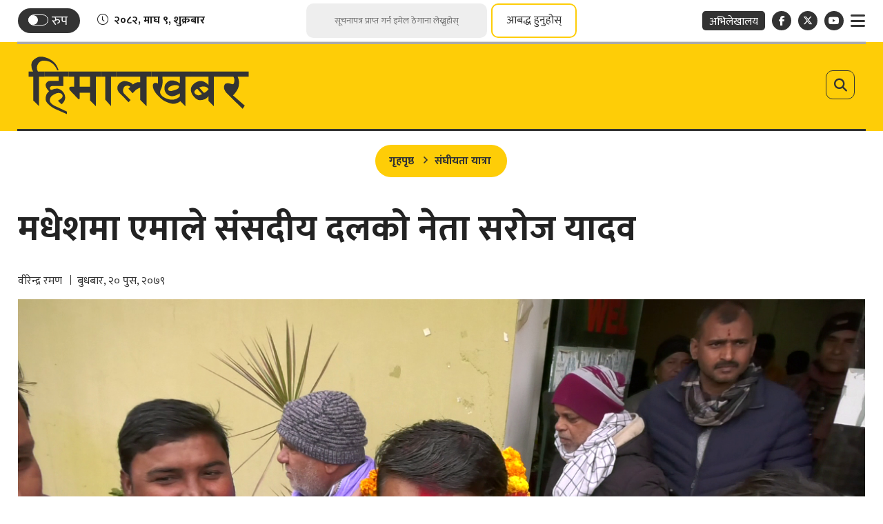

--- FILE ---
content_type: text/html; charset=UTF-8
request_url: https://www.himalkhabar.com/news/133791
body_size: 18355
content:
<script>
    document.addEventListener("DOMContentLoaded", function() {
        let currentPage = 1; // Start from the first page
        let isLoading = false; // Prevent multiple requests
        const perPage = 10; // Number of records per page (match API)
        const newsContainer = document.getElementById("news-container-related");
        const loader = document.getElementById("loader");
        let postId = 133791;
        let totalTagPost = 0;
        let loadCounter = 0;
        const editorBox = document.querySelector('.editor-box');
        let tagNewslimit = 20;
        let source = 'posts'; 
        let archiveOffset = 0;

        // Function to fetch news
        async function fetchNews(page) {
            if (isLoading) return;
            isLoading = true;
            loadCounter +=10;
            loader.style.display = "block";
            const tagId = null;
            try {
                // Check if tagId is not null before making the request
                if (tagId === null) {
                    loader.style.display = "none";
                    document.getElementById("related-more").style.display = "none";

                    window.addEventListener("scroll", handleScroll);
                    return; // Stop the function if tagId is invalid
                }
                let url = `/api/infinite/news/tag/${tagId}?page=${page}&excludedId=${postId}&source=${source}&totalPost=${totalTagPost}`;
                if (source === 'archive') {
                    url += `&offset=${archiveOffset}`;
                }
                const response = await fetch(url);
                const data = await response.json();
                
                if (data.status && Array.isArray(data.data) && data.data.length) {
                    totalTagPost = totalTagPost + data.data.length;
                    appendNews(data.data);
                    loader.style.display = "none";
                    if (data.source === 'archive') {
                        const archiveCount = data.data.filter(item => item.source === 'archive').length;
                        archiveOffset += archiveCount;
                    } else{
                        currentPage = data.next_page;
                    }

                    // Re-initialize ShareThis
                    if (window.__sharethis__) {
                        window.__sharethis__.initialize();
                    }
                    
                    source = data.source;
                    if ((!currentPage && source === 'archive') || totalTagPost == tagNewslimit || loadCounter == tagNewslimit) {
                        window.removeEventListener("scroll", handleTagScroll);
                        loader.style.display = "none";

                        window.addEventListener("scroll", handleScroll);
                        fetchCategoryNews(1);
                    }
                    isLoading = false;
                } else {
                    window.addEventListener("scroll", handleScroll);
                    // If no news is returned, hide the related-news section
                    if (totalTagPost == 0) {
                        document.getElementById("related-more").style.display = "none";
                    }
                }
            } catch (error) {
                console.error("Error fetching news:", error);
                loader.style.display = "none";
            }
        }

        // Function to append news to the DOM
        function appendNews(newsItems) {
            newsItems.forEach((item, index) => {
                if (item.id !== postId) {
                    let defaultPath = `https://www.himalkhabar.com/themes/himalkhabar/images/noimage2.png`;
                    let thumbImageUrl = item.featured_image ? `https://www.himalkhabar.com/uploads/posts/:image`.replace(':image', item.featured_image) : defaultPath;
                    let author1 = ''; // Default text
                    let author2 = ''; // Default text
                    let author_line = '';
                    if (item.auths && item.auths.length > 0) {
                        author1 = item.auths[0];
                        if (item.auths.length > 1) {
                            author2 = item.auths[1];
                        }
                    }
                    if(item.author_line !== null){
                        author_line = item.author_line;
                    }

                    const newsListRoute = `https://www.himalkhabar.com/:slug`.replace(':slug', item.cats?.[0]
                        ?.slug || '');
                    const authorListRoute1 = `https://www.himalkhabar.com/author-news/:id1`.replace(':id1', author1
                        .slug || '');
                    const authorListRoute2 = `https://www.himalkhabar.com/author-news/:id2`.replace(':id2', author2
                        .slug || '');
                    const authorListRouteBoth = `https://www.himalkhabar.com/author-news/:ids`
                        .replace(':ids', [author1.slug, author2.slug].join('&') || '');
                    let newsDetailRoute = item.detail_url;


                    const mediaContent = item.featured_video ?
                        `<div class="ratio ratio-16x9 mb-3">${item.featured_video}</div>` :
                        `<figure class="article-img"><img src="${thumbImageUrl}" alt="${item.title}"></figure>`;

                    let newsHtml = `
                            <div class="news-break black-white ps-0 pe-0">
                                <a href="${newsDetailRoute}" title="${item.title}">
                                    <span class="main-title">${item.title}</span>
                                </a>
                                <div class="by-line-box text-center mt-3 mb-3">
                                    <a class="news-cat" href="${newsListRoute}">
                                        <span class="cat-name-title">${item.cats?.[0]?.name || ''}</span>
                                    </a>`;
                                if(author_line !== ''){
                                    let authorLineRoute = `https://www.himalkhabar.com/authorline-news/:line`.replace(':line', item.author_line);
                                    newsHtml +=`<span class="byline-box">
                                        <a href="${authorLineRoute}">
                                            <span class="author-name">${author_line}</span>
                                        </a>
                                        </span>`;
                                } else{
                                newsHtml +=`<span class="byline-box">
                                        <a href="${authorListRoute1}">
                                            <span class="author-name">${author1.name}</span>
                                        </a>
                                        ${author2 ? `<a class="dual-author" href="${authorListRouteBoth}">
                                                        <span class="sep-txt">र</span>
                                                    </a>` : ''}
                                        ${author2 ? `<a href="${authorListRoute2}">
                                                        <span class="author-name">${author2.name}</span>
                                                    </a>` : ''}
                                    </span>`;
                                }
                                newsHtml +=`<span class="date-line">${item.nepali_published_on || ''}</span>
                                </div>
                                <a href="${newsDetailRoute}" title="${item.title}">
                                    ${mediaContent}
                                </a>
                                <span class="text-center description">${item.summary || ''}</span>
                                <!-- Share Box -->
                                <div class="share-box">
                                    <div class="sharing-box float-center">
                                        <div class="share-now sharethis-inline-share-buttons"
                                            data-url="${item.detail_url}"
                                            data-title="${item.title} - from @Himal_Khabar"
                                            data-image="${thumbImageUrl}"
                                            data-description="${item.summary ? strip_tags(item.summary) : ''}">
                                        </div>

                                    </div>
                                </div>
                                <span class="mobile-date tex-center date-line">${item.nepali_published_on || ''}</span>
                            </div>`;

                    newsContainer.insertAdjacentHTML("beforeend", newsHtml);
                }
            });
        }

        function strip_tags(input) {
            if (typeof input !== 'string') {
                return input;
            }
            return input.replace(/<\/?[^>]+(>|$)/g, "");
        }

        // Function to handle scroll
        function handleTagScroll() {
            const {
                scrollTop,
                scrollHeight,
                clientHeight
            } = document.documentElement;
            if (scrollTop + clientHeight >= scrollHeight - 50) {
                fetchNews(currentPage);
            }
        }

        // Attach scroll event listener
        window.addEventListener("scroll", handleTagScroll);


        //Category
        let catCurrentPage = 1; // Start from the first page
        let isCatLoading = false; // Prevent multiple requests
        const newsCatContainer = document.getElementById("news-container");
        const catLoader = document.getElementById("loader");
        let catSource = 'posts'; 
        let catArchiveOffset = 0;
        let catLoadCounter = 0;
        let categoryNews = false;
        async function fetchCategoryNews(page) {
            if (isCatLoading) return; // Prevent duplicate requests
            isCatLoading = true;

            catLoadCounter +=10;
            catLoader.style.display = "block";
            const categoryId = 64;
            try {
                let catUrl = `/api/infinite/news/category/${categoryId}?page=${catCurrentPage}&source=${catSource}`;
                if (catSource === 'archive') {
                    catUrl += `&offset=${catArchiveOffset}`;
                }

                const response = await fetch(catUrl);
                const data = await response.json();
                if (data.status && Array.isArray(data.data) && data.data.length) {
                    document.getElementById("related-more-cat").removeAttribute("style");
                    appendCategoryNews(data.data);
                    catLoader.style.display = "none";

                    categoryNews = true;
                    // Re-initialize ShareThis
                    if (window.__sharethis__) {
                        window.__sharethis__.initialize();
                    }

                    catSource = data.source;
                    if (catSource === 'archive') {
                        const archiveCount = data.data.filter(item => item.source === 'archive').length;
                        catArchiveOffset += archiveCount;
                    } else{
                        catCurrentPage = data.next_page;
                    }
                    isCatLoading = false;
                    // If no more data, hide the loader
                    if ((!catCurrentPage && catSource === 'archive') || catLoadCounter == 20) {
                        window.removeEventListener("scroll", handleScroll);
                        catLoader.style.display = "none";
                    }
                } else if(!categoryNews) {
                    // If no news is returned, hide the related-news section
                    document.getElementById("related-more-cat").style.display = "none";
                }
            } catch (error) {
                console.error("Error fetching news:", error);
                catLoader.style.display = "none";
            }
        }

        function appendCategoryNews(newsItems) {
            newsItems.forEach((item, index) => {
                if (item.id !== postId) {
                    let defaultPath = `https://www.himalkhabar.com/themes/himalkhabar/images/noimage2.png`;
                    let thumbImageUrl = item.featured_image ? `https://www.himalkhabar.com/uploads/posts/:image`.replace(':image', item.featured_image) : defaultPath;
                    let author1 = ''; // Default text
                    let author2 = ''; // Default text
                    let author_line = '';
                    if (item.auths && item.auths.length > 0) {
                        author1 = item.auths[0];
                        if (item.auths.length > 1) {
                            author2 = item.auths[1];
                        }
                    }

                    if(item.author_line !== null){
                        author_line = item.author_line;
                    }

                    const newsListRoute = `https://www.himalkhabar.com/:slug`.replace(':slug', item.cats?.[0]?.slug ||
                        '');
                    const authorListRoute1 = `https://www.himalkhabar.com/author-news/:id1`.replace(':id1', author1
                        .slug || '');
                    const authorListRoute2 = `https://www.himalkhabar.com/author-news/:id2`.replace(':id2', author2
                        .slug || '');
                    const authorListRouteBoth = `https://www.himalkhabar.com/author-news/:ids`
                        .replace(':ids', [author1.slug, author2.slug].join('&') || '');
                    let newsDetailRoute = item.detail_url;


                    const mediaContent = item.featured_video ?
                        `<div class="ratio ratio-16x9 mb-3">${item.featured_video}</div>` :
                        `<figure class="article-img"><img src="${thumbImageUrl}" alt="${item.title}"></figure>`;

                    let newsHtml = `
                            <div class="news-break black-white ps-0 pe-0">
                                <a href="${newsDetailRoute}" title="${item.title}">
                                    <span class="main-title">${item.title}</span>
                                </a>
                                <div class="by-line-box text-center mt-3 mb-3">
                                    <a class="news-cat" href="${newsListRoute}">
                                        <span class="cat-name-title">${item.cats?.[0]?.name || ''}</span>
                                    </a>`;
                                    if(author_line !== ''){
                                        let authorLineRoute = `https://www.himalkhabar.com/authorline-news/:line`.replace(':line', item.author_line);
                                        newsHtml +=`<span class="byline-box">
                                            <a href="${authorLineRoute}">
                                                <span class="author-name">${author_line}</span>
                                            </a>
                                            </span>`;
                                    } else{
                                        newsHtml +=`<span class="byline-box">
                                        <a href="${authorListRoute1}">
                                            <span class="author-name">${author1.name}</span>
                                        </a>
                                        ${author2 ? `<a class="dual-author" href="${authorListRouteBoth}">
                                                        <span class="sep-txt">र</span>
                                                    </a>` : ''}
                                        ${author2 ? `<a href="${authorListRoute2}">
                                                        <span class="author-name">${author2.name}</span>
                                                    </a>` : ''}
                                    </span>`;
                                    }
                                    newsHtml +=`<span class="date-line">${item.nepali_published_on || ''}</span>
                                </div>
                                <a href="${newsDetailRoute}" title="${item.title}">
                                    ${mediaContent}
                                </a>
                                <span class="text-center description">${item.summary || ''}</span>
                                <!-- Share Box -->
                                <div class="share-box">
                                    <div class="sharing-box float-center">
                                        <div class="share-now sharethis-inline-share-buttons"
                                            data-url="${item.detail_url}"
                                            data-title="${item.title} - from @Himal_Khabar"
                                            data-image="${thumbImageUrl}"
                                            data-description="${item.summary ? strip_tags(item.summary) : ''}">
                                        </div>

                                    </div>
                                </div>
                                <span class="mobile-date tex-center date-line">${item.nepali_published_on || ''}</span>
                            </div>`;
                    newsCatContainer.insertAdjacentHTML("beforeend", newsHtml);
                }
            });
        }

        function handleScroll() {
            const {
                scrollTop,
                scrollHeight,
                clientHeight
            } = document.documentElement;
            if (scrollTop + clientHeight >= scrollHeight - 50) {
                fetchCategoryNews(currentPage);
            }
        }
    });
</script>

<!DOCTYPE html>
<html>

<head>
    
    <meta charset="">
    <meta http-equiv="X-UA-Compatible" content="ie=edge">
    <meta name="format-detection" content="telephone=no">
    <meta name="viewport" content="width=device-width, initial-scale=1">
    <meta property="fb:app_id" content="249820029580782">
    <meta name="yandex-verification" content="ac1a33493c7637d6" />

        <title>मधेशमा एमाले संसदीय दलको नेता सरोज यादव</title>
<meta name="description" content="मधेश प्रदेश सभामा नेकपा (एमाले) संसदीय दलको नेतामा सरोजकुमार यादव चयन भएका छन्।" />
<meta name="image" content="https://www.himalkhabar.com/uploads/posts/saroj_yadav_1672816595.png" />
<meta property="og:title" content="मधेशमा एमाले संसदीय दलको नेता सरोज यादव" />
<meta property="og:url" content="https://www.himalkhabar.com/news/133791/" />
<meta property="og:description" content="मधेश प्रदेश सभामा नेकपा (एमाले) संसदीय दलको नेतामा सरोजकुमार यादव चयन भएका छन्।" />
<meta property="og:image" content="https://www.himalkhabar.com/uploads/posts/saroj_yadav_1672816595.png" />
<meta property="og:type" content="article" />
<meta property="og:site_name " content="मधेशमा एमाले संसदीय दलको नेता सरोज यादव" />

<meta name="twitter:card" content="summary_large_image">
<meta name="twitter:site" content="">
<meta name="twitter:title" content="मधेशमा एमाले संसदीय दलको नेता सरोज यादव">
<meta name="twitter:description" content="मधेश प्रदेश सभामा नेकपा (एमाले) संसदीय दलको नेतामा सरोजकुमार यादव चयन भएका छन्।">
<meta name="twitter:image" content="https://www.himalkhabar.com/uploads/posts/saroj_yadav_1672816595.png">

<meta name="robots" content="index,follow" />
<meta http-equiv="Content-Security-Policy" content="upgrade-insecure-requests">
    <meta name="keywords"
        content="मधेशमा, एमाले, संसदीय, दलको, नेता, सरोज, यादव, वीरेन्द्र रमण, मधेशमा एमाले संसदीय दलको नेता सरोज यादव" />
    <meta name="author" content="वीरेन्द्र रमण — मधेशमा एमाले संसदीय दलको नेता सरोज यादव" />

<meta name="subject" content="">
<meta name="publisher" content="">
    <script>
        (function(i, s, o, g, r, a, m) {
            i['GoogleAnalyticsObject'] = r;
            i[r] = i[r] || function() {
                (i[r].q = i[r].q || []).push(arguments)
            }, i[r].l = 1 * new Date();
            a = s.createElement(o),
                m = s.getElementsByTagName(o)[0];
            a.async = 1;
            a.src = g;
            m.parentNode.insertBefore(a, m)
        })(window, document, 'script', 'https://www.google-analytics.com/analytics.js?022231', 'ga');
        ga('create', 'UA-31952278-1', 'auto');
        ga('set', 'appName', 'Himalkhabar');
        ga('send', 'pageview');
        ga('send', 'timing', 'JS Dependencies', 'load', 3549);
        ga('send', 'screenview', {
            screenName: 'https://www.himalkhabar.com/news/133791'
        });
        try {
            window.possiblyUndefinedFunction();
        } catch (err) {
            ga('send', 'exception', {
                'exDescription': err.message,
                'exFatal': false
            });
        }
    </script>
    <link rel="profile" href="https://gmpg.org/xfn/11">
    <link rel="icon" href="https://www.himalkhabar.com/themes/himalkhabar/images/favicon.png">

    <!--<main css>-->
    <link rel="stylesheet" href="https://www.himalkhabar.com/themes/himalkhabar/css/owl-carousel.css" type="text/css">
    <link rel="stylesheet" href="https://www.himalkhabar.com/themes/himalkhabar/css/animate.min.css" type="text/css">
    <link rel="stylesheet" href="https://cdn.jsdelivr.net/npm/bootstrap@5.3.3/dist/css/bootstrap.min.css"
        type="text/css">
    <link rel="stylesheet" href="https://cdn.linearicons.com/free/1.0.0/icon-font.min.css">
    <link rel="stylesheet" href="https://pro.fontawesome.com/releases/v5.10.0/css/all.css" type="text/css">
    <link rel="stylesheet" href="https://cdnjs.cloudflare.com/ajax/libs/font-awesome/6.7.2/css/all.min.css"
        type="text/css">
    <link rel="stylesheet" href="https://www.himalkhabar.com/themes/himalkhabar/css/datepicker3.css" type="text/css" />
    <link rel="stylesheet" href="https://www.himalkhabar.com/themes/himalkhabar/css/lightgallery.css" type="text/css" />
    <link rel="stylesheet" href="https://www.himalkhabar.com/themes/himalkhabar/css/news-ticker.css" type="text/css" />
    <link rel="stylesheet" href="https://www.himalkhabar.com/themes/himalkhabar/css/lightbox.min.css" type="text/css" />
    <link rel="stylesheet" href="https://www.himalkhabar.com/themes/himalkhabar/css/nice-select.css" type="text/css" />
    <link rel="stylesheet" href="https://www.himalkhabar.com/themes/himalkhabar/css/nepali-datepicker.min.css" type="text/css" />
    <link rel="stylesheet" href="https://www.himalkhabar.com/themes/himalkhabar/css/style.css?v=3.0.9" type="text/css" />
    <link rel="stylesheet" href="https://www.himalkhabar.com/themes/himalkhabar/css/custom.css?v=1.7" type="text/css" />

    <!-- Google tag (gtag.js) -->
    <script async src="https://www.googletagmanager.com/gtag/js?id=G-B5MGLPE00G"></script>
    <script>
    window.dataLayer = window.dataLayer || [];
    function gtag(){dataLayer.push(arguments);}
    gtag('js', new Date());
    gtag('config', 'G-B5MGLPE00G');
    </script>
    <script type='text/javascript' src='https://platform-api.sharethis.com/js/sharethis.js#property=61c17e8bb49622001aa18d21&product=sop' async='async'></script>
</head>

<body class=" inside-page ">
 <!--<header>-->
    <!--<jacket bigyaapan>-->
    <!--</!--<jacket bigyaapan>-->
<!--<mobile nav>-->
    
<div class="primary-panel">
    <div class="close-box"><span class="main-title">
                            <img class="normal-logo" src="https://www.himalkhabar.com/themes/himalkhabar/images/logo.svg" alt="HimalKhabar.com :: A Complete Nepali Political News Portal" />
                        <img class="white-logo" src="https://www.himalkhabar.com/themes/himalkhabar/images/logo-white.svg" alt="HimalKhabar.com :: A Complete Nepali Political News Portal" />
            <span class="menu-close"><span class="left-icon lnr lnr-cross"></span></span></span></div>
    <div class="menu-box">
        <!--<navigation starts>-->
<div class="navigation_box mains">
    <ul>
        <li class="home-text home-link"><a href="/" title="">
                <figure><img class="himal-icon" src="https://www.himalkhabar.com/themes/himalkhabar/images/himal-icon.png" alt="HimalKhabar.com :: A Complete Nepali Political News Portal" />
                </figure><!-- <span class="home-icon fas fa-home"></span> -->
            </a></li>
        
                                                <li><a href="https://www.himalkhabar.com/page/about-us"
                            title="हाम्रो बारेमा" class="">हाम्रो बारेमा</a></li>
                                                                <li><a href="https://www.himalkhabar.com/page/niti-tatha-mapdanda"
                            title="नीति तथा मापदण्ड" class="">नीति तथा मापदण्ड</a></li>
                                                                <li><a href="https://www.himalkhabar.com/special"
                            title="हिमालखबर विशेष" class="">हिमालखबर विशेष</a></li>
                                                                <li><a href="https://www.himalkhabar.com/page/bigyapan-garnuhos"
                            title="विज्ञापन गर्नुहोस्" class="">विज्ञापन गर्नुहोस्</a></li>
                                                                <li><a href="https://www.himalkhabar.com/page/contact"
                            title="सम्पर्क" class="">सम्पर्क</a></li>
                                            

        <li><a href="https://www.himalkhabar.com/patrachar" title="पत्राचार गर्नुहोस्" class="">पत्राचार
                गर्नुहोस्</a>
        </li>
        <li><a href="https://www.himalkhabar.com/hamro-team" title="हाम्रो टिम" class="">हाम्रो टिम</a></li>
        <li><a href="https://www.himalkhabar.com/unicode" title="युनिकोड" class="">युनिकोड</a></li>
        <li><a href="https://nepalihimal.com/" target="_blank" title="अभिलेखालय" class="">
                <span class="bg-nav">अभिलेखालय</span></a>
        </li>

        <li>
            <a class="d-inline-block pe-0 pt-5" href="https://www.himalkhabar.com" title="Himal Khabar"
                class="">
                <img class="nav-img" src="https://www.himalkhabar.com/themes/himalkhabar/images/hk-media-logo.jpeg" alt="Himal Khabar">
            </a>
            <a class="d-inline-block" href="https://nepalitimes.com/" target="_blank"
                title="Nepal Times" class="">
                <img class="nav-img" src="https://www.himalkhabar.com/themes/himalkhabar/images/nt-logo.png" alt="Nepal Times">
            </a>
        </li>




    </ul>

</div>
        <div class="company-info">
            <h2>&copy; 2026 हिमालमिडिया प्रा.लि - सर्वाधिकार सुरक्षित. <span class="design-by">Site by: <a href="https://softnep.com" title="SoftNEP"
            target="_blank">SoftNEP</a></span>
        </div>
    </div>
</div>
<!--</mobile menu>-->
<div id="wrapper" class="wrapper">

    <div class="top-section">
        <div class="container">
            <div class="top-box">
                <div class="row top-actions">
    <div class="items date-item col-4">
        <div class="switch-box">

            <label class="switch" for="themeSwitch">
                <input class="switch__input" type="checkbox" id="themeSwitch">
                <span class="switch-slider round"></span>
                <span class="titles title-5 switch-title">रुप</span>
            </label>
        </div>


        <div class="current-date"><span class="left-icon fal fa-clock"></span><span class="time-entry">२०८२, माघ ९, शुक्रबार</span></div>
    </div>

    <div class="items col-4">
        <form id="newsletter-submit" class="search-site newsletter-form" novalidate>
    <fieldset>
        <input type="text" name="user_email" id="user_email" class="textfield" placeholder="सूचनापत्र प्राप्त गर्न इमेल ठेगाना लेख्नुहोस्">
        <button type="submit" class="search-btn">आबद्ध हुनुहोस्</button>
    </fieldset>
</form>        <h2 class="description d-none" id="newsletter-loader">कृपया पर्खनुहोस्! तपाईंको डाटा प्रशोधन हुँदैछ...</h2>
        <a href="javascript:void(0)" data-bs-toggle="modal" data-bs-target="#subscribe-now" title="" class="subscribe-btn">आबद्ध हुनुहोस्</a>
    </div>

    <div class="items col-4">
        <ul class="top-right-nav float-end">
            
            <li class="archive-link"><a href="https://nepalihimal.com/" target="_blank" title=""><span class="bg-nav">अभिलेखालय</span></a></li>
            <li class="social-btn"><a class="facebook" href="https://www.facebook.com/Himalkhabar/" title="Facebook" target="_blank"><span
                        class="left-icon fab fa-facebook-f"></span></a>
            </li>
            <li class="social-btn"><a class="twitter" href="https://twitter.com/Himal_Khabar" title="X" target="_blank"><span
                        class="left-icon fa-brands fa-x-twitter"></span></a></li>

            <li class="social-btn"><a class="youtube" href="https://www.youtube.com/c/HimalKhabarpatrikaH" title="YouTube" target="_blank"><span
                        class="left-icon fab fa-youtube"></span></a>
            </li>
            <li class="toggle-link"><a href="javascript:void(0)" class="toggle-btn-new" title=""><span
                        class="left-icon fa fa-bars"></span></a>
            </li>
        </ul>
    </div>
</div>


            </div>
        </div>
    </div>
    <div class="top-section mobile-top-section">
    <div class="container">
        <div class="top-box">
            <div class="row top-actions">
    <div class="items date-item col-4">
        <div class="switch-box">

            <label class="switch" for="themeSwitch">
                <input class="switch__input" type="checkbox" id="themeSwitch">
                <span class="switch-slider round"></span>
                <span class="titles title-5 switch-title">रुप</span>
            </label>
        </div>


        <div class="current-date"><span class="left-icon fal fa-clock"></span><span class="time-entry">२०८२, माघ ९, शुक्रबार</span></div>
    </div>

    <div class="items col-4">
        <form id="newsletter-submit" class="search-site newsletter-form" novalidate>
    <fieldset>
        <input type="text" name="user_email" id="user_email" class="textfield" placeholder="सूचनापत्र प्राप्त गर्न इमेल ठेगाना लेख्नुहोस्">
        <button type="submit" class="search-btn">आबद्ध हुनुहोस्</button>
    </fieldset>
</form>        <h2 class="description d-none" id="newsletter-loader">कृपया पर्खनुहोस्! तपाईंको डाटा प्रशोधन हुँदैछ...</h2>
        <a href="javascript:void(0)" data-bs-toggle="modal" data-bs-target="#subscribe-now" title="" class="subscribe-btn">आबद्ध हुनुहोस्</a>
    </div>

    <div class="items col-4">
        <ul class="top-right-nav float-end">
            
            <li class="archive-link"><a href="https://nepalihimal.com/" target="_blank" title=""><span class="bg-nav">अभिलेखालय</span></a></li>
            <li class="social-btn"><a class="facebook" href="https://www.facebook.com/Himalkhabar/" title="Facebook" target="_blank"><span
                        class="left-icon fab fa-facebook-f"></span></a>
            </li>
            <li class="social-btn"><a class="twitter" href="https://twitter.com/Himal_Khabar" title="X" target="_blank"><span
                        class="left-icon fa-brands fa-x-twitter"></span></a></li>

            <li class="social-btn"><a class="youtube" href="https://www.youtube.com/c/HimalKhabarpatrikaH" title="YouTube" target="_blank"><span
                        class="left-icon fab fa-youtube"></span></a>
            </li>
            <li class="toggle-link"><a href="javascript:void(0)" class="toggle-btn-new" title=""><span
                        class="left-icon fa fa-bars"></span></a>
            </li>
        </ul>
    </div>
</div>


        </div>
    </div>
</div>

<div class="mobile-header">
    <a href="javascript:void(0)" class="toggle-btn-new mobile-toggle" title=""><span
            class="left-icon fa fa-bars"></span></a>

    <figure class="logo-img">
        <a class="main-logo" href="/" title="HimalKhabar.com :: A Complete Nepali Political News Portal">
                            <img class="normal-logo" src="https://www.himalkhabar.com/themes/himalkhabar/images/logo.svg" alt="HimalKhabar.com :: A Complete Nepali Political News Portal" />
                        <img class="white-logo" src="https://www.himalkhabar.com/themes/himalkhabar/images/logo-white.svg" alt="HimalKhabar.com :: A Complete Nepali Political News Portal" />
        </a>
        <span class="dates"><span class="np-date big-date">२०८२, माघ ९, शुक्रबार</span>
    </figure>

    <a class="site-search-btn" href="javascript:void(0)" title="Search" data-bs-toggle="modal"
        data-bs-target="#search-now" class=""><span class="search-toggle"><span
                class="left-icon fa fa-search"></span></span></a>

</div>
    <header class="hk-header">
        <div class="container">
            <div class="hk-header-wrap">
                <div class="row">

                    <!--<logo>-->
                    <div class="logo-box col-sm-12 col-md-12">

                        <figure class="logo-img">

                            <a href="javascript:void(0)" class="toggle-btn-new" title=""><span
                                    class="left-icon fa fa-bars"></span></a>
                            <a class="main-logo" href="/" title="HimalKhabar.com :: A Complete Nepali Political News Portal">
                                                                    <img class="normal-logo" src="https://www.himalkhabar.com/themes/himalkhabar/images/logo.svg" alt="HimalKhabar.com :: A Complete Nepali Political News Portal" />
                                                                <img class="white-logo" src="https://www.himalkhabar.com/themes/himalkhabar/images/logo-white.svg" alt="HimalKhabar.com :: A Complete Nepali Political News Portal" />
                            </a>

                            <a class="site-search-btn" href="javascript:void(0)" title="Search" data-bs-toggle="modal"
                                data-bs-target="#search-now" class=""><span class="search-toggle"><span
                                        class="left-icon fa fa-search"></span></span></a>



                            

                    </div>
                    <!--</logo>-->

                </div>


            </div>
            <div class="main-menu">
                <div class="headnav header-main">
                    <div class="navs-box">
                        <div class="container">
                            <div class="row fixed-head-nav">

                                <div class="col-md-7 navigation-box">

                                </div>

                            </div>
                        </div>
                    </div>
                </div>
            </div>
        </div>
    </header>
    <!--</header>-->

    <!--<section bigyaapan>-->
                
    <!--<section bigyaapan>-->


<div id="content">
        <!--<mid section>-->
    <div class="container">
        <div class="row">
            <!--<left side>-->
            <aside class="left-side news-content border-0 col-sm-12 col-md-12">
                <section class="section content-editor">
                    <ul class="breadcrumbs">
                        <li class="first"><a href="https://www.himalkhabar.com" title="गृहपृष्ठ">गृहपृष्ठ</a></li>
                        <li class="active"><a
                                href="https://www.himalkhabar.com/sthaniya-sarkar">संघीयता यात्रा</a>
                        </li>
                    </ul>
                    <div class="title-names">
                        <span class="news-big-title">मधेशमा एमाले संसदीय दलको नेता सरोज यादव</span>
                    </div>
                    <div class="row authors-box">
                        <div class="items author-pic col-sm-6 col-md-7">
                            <div class="media">
                                <div class="media-body">
                                    <span class="main-title alt">
                                                                                    <a href="https://www.himalkhabar.com/author-news/%E0%A4%B5%E0%A4%B0%E0%A4%A8%E0%A4%A6%E0%A4%B0-%E0%A4%B0%E0%A4%AE%E0%A4%A3" title="">वीरेन्द्र रमण</a>
                                                                                                                            <span class="designation alt">बुधबार, २० पुस, २०७९</span>
                                    </span>
                                </div>
                            </div>
                        </div>

                        <div class="share-box col-sm-6 col-md-5">
                            <div class="sharing-box float-end">
                                <div class="sharethis-inline-share-buttons"></div>
                            </div>
                        </div>
                    </div>
                </section>
                <!--<featured image>-->
                <div class="featured-images lens-featured full-box">
                                            <figure>
                            <a class="example-image-link" href="https://www.himalkhabar.com/uploads/posts/saroj_yadav_1672816595.png" data-lightbox="example-set"
                                data-title="मधेशमा एमाले संसदीय दलको नेता सरोज यादव">
                                <img src="https://www.himalkhabar.com/uploads/posts/saroj_yadav_1672816595.png" alt="1140x725">
                            </a>
                            <figcaption class="caption-line"></figcaption>
                        </figure>
                    
                </div>
                <!--</featured image>-->

                <div class="detail-box">
                    <div class="row">
                        <div class="sticky-share col-sm-1 col-md-1">
                            <div class="share-box share-fixed">
                                <div class="sharing-box">
                                    <div class="share-now sharethis-inline-share-buttons">
                                    </div>

                                </div>

                                <div class="text-setting">
    <a class="btn-text" id="btn-orig" href="javascript:void(0)" title="Reset"><span class="left-icon">A</span></a>
    <a class="btn-text" id="btn-decrease" href="javascript:void(0)" title="Decrease">A<span class="sup">-</span></a>
    <a class="btn-text" id="btn-increase" href="javascript:void(0)" title="Increase">A<span class="sup">+</span></a>
</div>
                            </div>
                        </div>
                        <div class="editor-box col-sm-10 col-md-10">
                            <p style="text-align: justify;"><strong>मधेश प्रदेश सभामा नेकपा (एमाले) संसदीय दलको नेतामा सरोजकुमार यादव चयन भएका छन्।</strong></p>

<p style="text-align: justify;">जनकपुरधाममा बुधबार बसेको एमाले संसदीय दलको बैठकले यादवलाई नेता चयन गरेको हो। उनी महोत्तरी ४ &lsquo;क&rsquo; बाट प्रदेश सभा सदस्यमा निर्वाचित भएका हुन्।</p>

<p style="text-align: justify;">यस्तै, उपनेतामा धनुषाका दीपेन्द्र ठाकुर चयन भएका छन्। मधेश प्रदेश सभामा एमालेका २३ सांसद छन्।</p>

<p style="text-align: justify;">संसदीय दलको नेता चयन भएपछि सञ्चारकर्मीसँग कुराकानी गर्दै यादवले प्रदेश सभामा पार्टीले &lsquo;समृद्ध मधेश सुखी मधेशी&rsquo; भन्ने मुख्य लक्ष्यका साथ भूमिका खेल्ने बताए।</p>

<p style="text-align: justify;">उनले केन्द्रमा एक प्रकारको गठबन्धनको निर्माण भएको र प्रदेशमा पनि त्यही अनुसारले गठबन्धन बन्ने बताए।</p>
                        </div>
                    </div>
                    <div class="comment-box">
                        <span class="cat-box">
                            <span class="cat-tags"><span class="cat-name alt">प्रतिक्रिया दिनुहोस्</span></span>
                        </span>

                        <div class="description fbcomment-box fb-comments" data-href="https://www.himalkhabar.com/news/133791"
                            data-width="100%" data-numposts="50"></div>
                        <span class="description patrachar-title">थप प्रतिक्रिया, सल्लाह, सुझाव र सामग्री पठाउनुपरेमा <a
                                href="https://www.himalkhabar.com/patrachar" class="patrachar-btn">पत्राचार
                                गर्नुहोस्</a></span>


                    </div>
                    <!--<full bigyapan>-->
                    <section class="section full-bigyapan mt-1 mb-1">

                        
                    </section>

                    <div class="related-more" id="related-more">
                        <span class="cat-box">
                            <span class="cat-tags"><span class="cat-name alt">थप समाचार</span></span>
                        </span>
                        <div class="row">
                            <div class="breaking-box break-normal col-md-12" id="news-container-related">
                                <!-- News articles will be dynamically appended here -->
                            </div>
                            <div id="loader" style="display: none; text-align: center; padding: 10px;">
                                <span></span>
                            </div>
                        </div>
                    </div>


                    <!--related category list-->
                    <div class="related-more" id="related-more-cat" style="display: none">
                        <span class="cat-box">
                            <span class="cat-tags"><span class="cat-name alt">सम्बन्धित समाचार</span></span>
                        </span>
                        <div class="row">
                            <div class="breaking-box break-normal col-md-12" id="news-container">
                                <!-- News articles will be dynamically appended here -->
                            </div>
                            <div id="loader" style="display: none; text-align: center; padding: 10px;">
                                <span></span>
                            </div>
                        </div>
                    </div>
                </div>

            </aside>
        </div>
    </div>

</div>

<div class="upToScroll">
    <a href="javascript:void(0);" class="scrollToTop"><i class="lnr lnr-chevron-up"></i></a>
</div>
</div>

<div class="mask-box"></div>
<!--<search form>-->
<div class="modal fade" id="search-now" tabindex="-1" role="dialog" aria-labelledby="exampleModalLabel" aria-hidden="true">
    <div class="modal-dialog modal-lg dt-dialogue" role="document">
        <div class="modal-content search-news">
            <div class="modal-header">
                <h5 class="modal-title" id="exampleModalLabel">
                    <img src="https://www.himalkhabar.com/themes/himalkhabar/images/logo.svg" alt="HimalKhabar.com :: A Complete Nepali Political News Portal" class="main-logo" />
                    <span class="head-title alt">खोज्नुहोेस्</span>
                </h5>
                <button type="button" class="close" data-bs-dismiss="modal" aria-label="Close">
                    <span aria-hidden="true"><span class="left-icon lnr lnr-cross"></span></span>
                </button>
            </div>
            <div class="modal-body">
                <form id="site-search" class="search-site new-search" method="GET" action="https://www.himalkhabar.com/search">
                    <fieldset>
                        <div class="row big-search">
                            <div class="items label-item col-md-5 col-5">
                                <div class="boundary-box">
                                    <ul class="label-list">
                                        <li>लेख प्रकाशन मिति वा अवधि:</li>
                                        <li>लेखको विषय:</li>
                                        <li>लेखकको नाम:</li>
                                        <li>लेखकको नाम नभेटिए टाइप गरी खोज्नुहोस्:</li>
                                        <li>शीर्षकको अंश वा अन्य विवरण टाइप गरी खोज्नुहोस्:</li>
                                    </ul>
                                </div>
                            </div>
                            <div class="items field-item col-md-7 col-7">
                                <div class="row">
                                    <div class="form-groups col-sm-12 col-md-12">
                                        <h2 class="label-title alt-mobile">लेख प्रकाशन मिति वा अवधि</h2>
                                        <div class="row">
                                            <div class="col-6">
                                                <input id="from-date" name="from" type="text" class="textfield date-field" placeholder="मितिदेखि">
                                            </div>
                                            <div class="col-6">
                                                <input id="to-date" name="to" type="text" class="textfield date-field" placeholder="मितिसम्म">
                                            </div>
                                        </div>
                                    </div>
                                                                            <div class="form-groups col-sm-12 col-md-12">
                                            <div class="row">
                                            <div class="item-mobile col-6">
                                                    <h2 class="label-title">लेखको विषय</h2>
                                                    <div class="nicebox">
                                                        <select class="form-select select" id="category_filter" name="category">
                                                            <option value="">विषय छान्नुहोस्</option>
                                                                                                                            <option value="102">हिमाल अर्काइभ</option>
                                                                                                                            <option value="103">दशैं सम्पादकीय</option>
                                                                                                                            <option value="104">बहस</option>
                                                                                                                            <option value="105">विमर्श</option>
                                                                                                                            <option value="106">मीडिया</option>
                                                                                                                            <option value="2">समाचार</option>
                                                                                                                            <option value="1">अर्थ</option>
                                                                                                                            <option value="96">अर्थ</option>
                                                                                                                            <option value="3">उद्यम</option>
                                                                                                                            <option value="4">व्यापार</option>
                                                                                                                            <option value="5">ब्यांकिङ</option>
                                                                                                                            <option value="6">लगानी</option>
                                                                                                                            <option value="7">कृषि</option>
                                                                                                                            <option value="8">रियल इस्टेट</option>
                                                                                                                            <option value="9">ऊर्जा</option>
                                                                                                                            <option value="10">पर्यटन</option>
                                                                                                                            <option value="12">बीमा</option>
                                                                                                                            <option value="13">शेयर</option>
                                                                                                                            <option value="14">पूर्वाधार</option>
                                                                                                                            <option value="15">विकास</option>
                                                                                                                            <option value="16">यातायात</option>
                                                                                                                            <option value="17">अन्य</option>
                                                                                                                            <option value="18">राजनीति</option>
                                                                                                                            <option value="93">राजनीति</option>
                                                                                                                            <option value="24">सरकार</option>
                                                                                                                            <option value="19">नेकपा</option>
                                                                                                                            <option value="20">नेपाली कांग्रेस</option>
                                                                                                                            <option value="21">मधेशकेन्द्रित दल</option>
                                                                                                                            <option value="22">संसद्</option>
                                                                                                                            <option value="23">कूटनीति</option>
                                                                                                                            <option value="25">अन्य</option>
                                                                                                                            <option value="26">विचार</option>
                                                                                                                            <option value="100">नियात्रा</option>
                                                                                                                            <option value="92">विचार</option>
                                                                                                                            <option value="90">हिमालखबर सम्पादकीय</option>
                                                                                                                            <option value="27">स्तम्भकार</option>
                                                                                                                            <option value="28">टिप्पणी</option>
                                                                                                                            <option value="29">अन्तर्वार्ता</option>
                                                                                                                            <option value="30">सम्पादकीय</option>
                                                                                                                            <option value="31">ब्लग</option>
                                                                                                                            <option value="32">अन्य</option>
                                                                                                                            <option value="88">व्यंग्य</option>
                                                                                                                            <option value="40">समाज</option>
                                                                                                                            <option value="97">समाज</option>
                                                                                                                            <option value="41">जीवनशैली</option>
                                                                                                                            <option value="43">समुदाय</option>
                                                                                                                            <option value="44">द्वन्द्व</option>
                                                                                                                            <option value="45">प्रवासन</option>
                                                                                                                            <option value="46">अन्य</option>
                                                                                                                            <option value="47">संस्कृति</option>
                                                                                                                            <option value="95">संस्कृति</option>
                                                                                                                            <option value="48">इतिहास</option>
                                                                                                                            <option value="49">सम्पदा</option>
                                                                                                                            <option value="50">कला</option>
                                                                                                                            <option value="51">वाङ्‌मय</option>
                                                                                                                            <option value="52">धर्म</option>
                                                                                                                            <option value="53">पर्व</option>
                                                                                                                            <option value="54">संगीत</option>
                                                                                                                            <option value="55">मनोरञ्जन</option>
                                                                                                                            <option value="56">अन्य</option>
                                                                                                                            <option value="57">खेल</option>
                                                                                                                            <option value="94">खेलकूद</option>
                                                                                                                            <option value="58">फूटबल</option>
                                                                                                                            <option value="59">क्रिकेट</option>
                                                                                                                            <option value="60">अन्य</option>
                                                                                                                            <option value="11">रेमिटेन्स</option>
                                                                                                                            <option value="80">चुनाव</option>
                                                                                                                            <option value="89">हिमाल सप्ताहान्त</option>
                                                                                                                            <option value="33">सुशासन</option>
                                                                                                                            <option value="34">संविधान</option>
                                                                                                                            <option value="35">कानून/नीति</option>
                                                                                                                            <option value="36">अदालत</option>
                                                                                                                            <option value="37">सुरक्षा</option>
                                                                                                                            <option value="42">अपराध</option>
                                                                                                                            <option value="38">भ्रष्टाचार</option>
                                                                                                                            <option value="86">प्रतिनिधि सभा विघटन</option>
                                                                                                                            <option value="39">अन्य</option>
                                                                                                                            <option value="61">थप</option>
                                                                                                                            <option value="99">दशैं साहित्य</option>
                                                                                                                            <option value="91">स्थलगत</option>
                                                                                                                            <option value="83">संस्मरण</option>
                                                                                                                            <option value="84">हिमालखबर विशेष</option>
                                                                                                                            <option value="76">रिपोर्ट</option>
                                                                                                                            <option value="101">हिमाल खोज</option>
                                                                                                                            <option value="77">व्यक्तित्व</option>
                                                                                                                            <option value="78">दस्तावेज</option>
                                                                                                                            <option value="64">संघीयता यात्रा</option>
                                                                                                                            <option value="65">विज्ञान र प्रविधि</option>
                                                                                                                            <option value="66">पुस्तक</option>
                                                                                                                            <option value="67">वातावरण</option>
                                                                                                                            <option value="68">हिमाल खबरपत्रिका</option>
                                                                                                                            <option value="69">हिमाल</option>
                                                                                                                            <option value="70">विदेश</option>
                                                                                                                            <option value="71">व्यक्तिवृत्त</option>
                                                                                                                            <option value="72">सम्झना</option>
                                                                                                                            <option value="73">भिडिओ</option>
                                                                                                                            <option value="74">तस्वीर</option>
                                                                                                                            <option value="81">उकालो लाग्दा</option>
                                                                                                                            <option value="63">स्वास्थ्य</option>
                                                                                                                            <option value="98">स्वास्थ्य</option>
                                                                                                                            <option value="75">कोभिड-१९</option>
                                                                                                                            <option value="62">शिक्षा</option>
                                                                                                                            <option value="87">समाचार टिप्पणी</option>
                                                                                                                    </select>
                                                        <span id="category-reset" class="reset-btn fal fa-times" style="display:none;"></span>
                                                    </div>
                                                </div>
                                            </div>
                                        </div>
                                                                                                                <div class="form-groups col-sm-12 col-md-12">
                                            <div class="row">
                                            <div class="item-mobile col-6">
                                                    <h2 class="label-title">लेखकको नाम</h2>
                                                    <div class="nicebox">
                                                        <select class="form-select select" id="author_filter" name="author">
                                                            <option value="">लेखक छान्नुहोस्</option>
                                                                                                                            <option value="146">अच्युतराज भण्डारी</option>
                                                                                                                            <option value="182">अजपा शर्मा</option>
                                                                                                                            <option value="97">अजय दीक्षित </option>
                                                                                                                            <option value="313">अजितनारायण सिंह थापा</option>
                                                                                                                            <option value="227">अनिता भेटवाल</option>
                                                                                                                            <option value="265">अनिता श्रेष्ठ</option>
                                                                                                                            <option value="197">अनूप सुवेदी</option>
                                                                                                                            <option value="273">अनेका रेबेका राजभण्डारी</option>
                                                                                                                            <option value="224">अमित मचामसी</option>
                                                                                                                            <option value="70">अमृत गुरुङ</option>
                                                                                                                            <option value="315">अमृता अनमोल</option>
                                                                                                                            <option value="222">अरविन्द रिमाल</option>
                                                                                                                            <option value="301">अर्चना दर्जी</option>
                                                                                                                            <option value="282">अर्जुन ढकाल</option>
                                                                                                                            <option value="230">अलिशा सिजापति</option>
                                                                                                                            <option value="185">अशाेक थारु</option>
                                                                                                                            <option value="297">असीम तिमल्सिना</option>
                                                                                                                            <option value="305">अस्मिता खड्का</option>
                                                                                                                            <option value="51">आनन्द राई</option>
                                                                                                                            <option value="217">आरजु</option>
                                                                                                                            <option value="25">आशिष अधिकारी</option>
                                                                                                                            <option value="256">इन्द्र श्रेष्ठ</option>
                                                                                                                            <option value="140">उन्‍नती चौधरी</option>
                                                                                                                            <option value="85">उपेन्द्र पोखरेल</option>
                                                                                                                            <option value="304">उर्मिला गम्वा थारू</option>
                                                                                                                            <option value="186">एकराज सिग्देल</option>
                                                                                                                            <option value="221">एकराज सिग्देल</option>
                                                                                                                            <option value="61">ओमआस्था राई</option>
                                                                                                                            <option value="50">कनकमणि दीक्षित</option>
                                                                                                                            <option value="156">कमल दीक्षित</option>
                                                                                                                            <option value="86">कमल मादेन</option>
                                                                                                                            <option value="81">कमल रिमाल</option>
                                                                                                                            <option value="151">करुण देवान</option>
                                                                                                                            <option value="79">कल्पना भट्टराई </option>
                                                                                                                            <option value="161">कशिशदास श्रेष्ठ</option>
                                                                                                                            <option value="171">काशीनाथ तमोट </option>
                                                                                                                            <option value="99">किरण चापागाईं </option>
                                                                                                                            <option value="2">किरण नेपाल</option>
                                                                                                                            <option value="163">किरण नेपाल/तुफान न्याैपाने</option>
                                                                                                                            <option value="157">किरण नेपाल/रामेश्वर बाेहरा</option>
                                                                                                                            <option value="199">किशोर थापा</option>
                                                                                                                            <option value="11">कुन्द दीक्षित</option>
                                                                                                                            <option value="220">कृष्ण अधिकारी</option>
                                                                                                                            <option value="251">कृष्णप्रसाद भुसाल</option>
                                                                                                                            <option value="35">केदार शर्मा</option>
                                                                                                                            <option value="27">गगन थापा</option>
                                                                                                                            <option value="98">गणेश आचार्य</option>
                                                                                                                            <option value="248">गणेश खनिया</option>
                                                                                                                            <option value="204">गाेकर्ण अवस्थी</option>
                                                                                                                            <option value="66">गोपाल गडतौला</option>
                                                                                                                            <option value="243">गोपाल दाहाल</option>
                                                                                                                            <option value="322">गोपी मैनाली</option>
                                                                                                                            <option value="190">गोपीनाथ मैनाली</option>
                                                                                                                            <option value="286">गोपेन राई</option>
                                                                                                                            <option value="173">गोविन्द न्यौपाने</option>
                                                                                                                            <option value="183">गोविन्द न्यौपाने/विमल ज्ञवाली</option>
                                                                                                                            <option value="270">गोविन्दराज पोखरेल</option>
                                                                                                                            <option value="234">गौतमवज्र वज्राचार्य</option>
                                                                                                                            <option value="318">गौरीबहादुर कार्की</option>
                                                                                                                            <option value="196">घनश्याम गुरुङ</option>
                                                                                                                            <option value="21">चन्द्रकिशोर</option>
                                                                                                                            <option value="34">चन्द्रकिशोर</option>
                                                                                                                            <option value="193">चन्द्रजंग हमाल</option>
                                                                                                                            <option value="281">चित्रबहादुर चौधरी</option>
                                                                                                                            <option value="141">चेतन अधिकारी</option>
                                                                                                                            <option value="241">जगत नेपाल</option>
                                                                                                                            <option value="162">जिवेश झा</option>
                                                                                                                            <option value="110">जीवन कार्की</option>
                                                                                                                            <option value="179">जीवनचन्द्र काेइराला</option>
                                                                                                                            <option value="42">जीवनप्रसाद राई</option>
                                                                                                                            <option value="288">जीवराज चालिसे</option>
                                                                                                                            <option value="215">जुद्धबहादुर गुरुङ</option>
                                                                                                                            <option value="309">जेबी पुन मगर</option>
                                                                                                                            <option value="20">ज्ञानमणि नेपाल</option>
                                                                                                                            <option value="78">ज्ञानेन्द्र आचार्य</option>
                                                                                                                            <option value="127">ज्ञानेन्द्र विवश</option>
                                                                                                                            <option value="15">टीकाराम राई</option>
                                                                                                                            <option value="133">डम्बर चेम्जोङ</option>
                                                                                                                            <option value="210">डम्बरकृष्ण श्रेष्ठ</option>
                                                                                                                            <option value="118">डा गणेश गुरुङ</option>
                                                                                                                            <option value="32">डा सुशील कोइराला</option>
                                                                                                                            <option value="94">डा. अरुणा उप्रेती</option>
                                                                                                                            <option value="207">डा. गंगालाल तुलाधर</option>
                                                                                                                            <option value="226">डा. गोकर्णजंग थापा</option>
                                                                                                                            <option value="38">डा. तीर्थबहादुर श्रेष्ठ</option>
                                                                                                                            <option value="170">डा. नयनाथ पाैडेल</option>
                                                                                                                            <option value="134">डा. नारायणप्रसाद अधिकारी</option>
                                                                                                                            <option value="187">डा. मधुर बस्नेत </option>
                                                                                                                            <option value="166">डा. महेशराज पन्त</option>
                                                                                                                            <option value="188">डा. मित्र पाठक</option>
                                                                                                                            <option value="47">डा. मुकेशकुमार साह</option>
                                                                                                                            <option value="216">डा. राम कन्दङ्वा</option>
                                                                                                                            <option value="126">डा. रामदेव पण्डित</option>
                                                                                                                            <option value="165">डा. रेणु अधिकारी</option>
                                                                                                                            <option value="131">डा. विपिन अधिकारी</option>
                                                                                                                            <option value="89">डा. शान्तराज सुवेदी</option>
                                                                                                                            <option value="279">डुक्पा छिरिङ मोक्तान</option>
                                                                                                                            <option value="10">तुफान न्यौपाने</option>
                                                                                                                            <option value="240">तुलसीराम खरेल</option>
                                                                                                                            <option value="254">दमन राई</option>
                                                                                                                            <option value="36">दिनकर नेपाल</option>
                                                                                                                            <option value="54">दिनकर नेपाल</option>
                                                                                                                            <option value="326">दिनेश पन्त</option>
                                                                                                                            <option value="117">दिपेश शाही</option>
                                                                                                                            <option value="142">दिया रिजाल</option>
                                                                                                                            <option value="245">दीप श्रेष्ठ</option>
                                                                                                                            <option value="181">दीपक अर्याल</option>
                                                                                                                            <option value="119">दीपक खरेल</option>
                                                                                                                            <option value="80">दीपक ज्ञवाली</option>
                                                                                                                            <option value="164">दीपेन्द्र झा</option>
                                                                                                                            <option value="289">दुर्गा राना मगर</option>
                                                                                                                            <option value="280">देविका घर्ती मगर</option>
                                                                                                                            <option value="307">देवेन्द्र भट्टराई</option>
                                                                                                                            <option value="225">धनकुमारी सुनार</option>
                                                                                                                            <option value="275">धनबहादुर फागो</option>
                                                                                                                            <option value="302">धनु विश्वकर्मा</option>
                                                                                                                            <option value="231">ध्रुब बस्नेत</option>
                                                                                                                            <option value="268">ध्रुव भट्टराई</option>
                                                                                                                            <option value="325">ध्रुव सिम्खडा</option>
                                                                                                                            <option value="96">नम्रता शर्मा</option>
                                                                                                                            <option value="272">नयनराज पाण्डे</option>
                                                                                                                            <option value="167">नयराज पन्त</option>
                                                                                                                            <option value="175">नवराज महतारा</option>
                                                                                                                            <option value="77">नवीन अर्याल</option>
                                                                                                                            <option value="257">नारद काेहार</option>
                                                                                                                            <option value="177">निकोला पोलिट</option>
                                                                                                                            <option value="92">निरञ्जन राजवंशी</option>
                                                                                                                            <option value="311">निर्जला अधिकारी</option>
                                                                                                                            <option value="319">निष्णु थिङ</option>
                                                                                                                            <option value="45">नीलाम्बर आचार्य</option>
                                                                                                                            <option value="104">नुनुता राई</option>
                                                                                                                            <option value="299">पिंकी श्रीस राना</option>
                                                                                                                            <option value="19">पुरञ्जन आचार्य</option>
                                                                                                                            <option value="37">पुरञ्जन आचार्य</option>
                                                                                                                            <option value="239">पूर्ण पी राई</option>
                                                                                                                            <option value="107">प्रकाश गुरागाईं</option>
                                                                                                                            <option value="22">प्रकाश सायमी</option>
                                                                                                                            <option value="274">प्रकाश सिंह</option>
                                                                                                                            <option value="23">प्रज्वल काफ्ले</option>
                                                                                                                            <option value="287">प्रतिमा सिलवाल</option>
                                                                                                                            <option value="52">प्रत्यूष वन्त</option>
                                                                                                                            <option value="320">प्रदीप खतिवडा</option>
                                                                                                                            <option value="155">प्रदीप गिरि</option>
                                                                                                                            <option value="39">प्रदीप ज्ञवाली</option>
                                                                                                                            <option value="321">प्रद्युम्न खनाल</option>
                                                                                                                            <option value="292">प्रभाकर गौतम</option>
                                                                                                                            <option value="191">प्रा. कृष्ण पोखरेल </option>
                                                                                                                            <option value="60">प्रा. चैतन्य मिश्र</option>
                                                                                                                            <option value="312">प्रा. नरेन्द्रराज खनाल</option>
                                                                                                                            <option value="150">प्रेमनारायण भुसाल</option>
                                                                                                                            <option value="249">बच्चु विक</option>
                                                                                                                            <option value="12">बसन्त महर्जन</option>
                                                                                                                            <option value="209">बाबुराम गोपाली (यादव) र डीबी नेपाली</option>
                                                                                                                            <option value="113">बिक्रम खड्का</option>
                                                                                                                            <option value="114">बिक्रम राई</option>
                                                                                                                            <option value="158">बिनु पोखरेल</option>
                                                                                                                            <option value="122">बिष्णुकान्त घिमिरे</option>
                                                                                                                            <option value="208">बुद्ध बस्न्यात</option>
                                                                                                                            <option value="293">भद्र शर्मा</option>
                                                                                                                            <option value="232">भानुभक्त आचार्य</option>
                                                                                                                            <option value="116">भाेगीराज चाम्लिङ</option>
                                                                                                                            <option value="298">भिक्टर प्रधान</option>
                                                                                                                            <option value="211">भीम रावल</option>
                                                                                                                            <option value="195">भूमि घिमिरे</option>
                                                                                                                            <option value="75">भैरव रिसाल </option>
                                                                                                                            <option value="229">मधु आचार्य</option>
                                                                                                                            <option value="137">मधु राई</option>
                                                                                                                            <option value="285">मनबहादुर बस्नेत</option>
                                                                                                                            <option value="5">मनिष झा</option>
                                                                                                                            <option value="121">मनिष पाैडेल</option>
                                                                                                                            <option value="189">मनिषा कोइराला</option>
                                                                                                                            <option value="152">मनीषा गाैचन</option>
                                                                                                                            <option value="178">मनुजबाबु मिश्र</option>
                                                                                                                            <option value="62">मस्त केसी</option>
                                                                                                                            <option value="223">महेशराज पन्त</option>
                                                                                                                            <option value="263">महेश्वर आचार्य</option>
                                                                                                                            <option value="212">मात्रिका यादव</option>
                                                                                                                            <option value="106">माेनिका देउपाला</option>
                                                                                                                            <option value="71">मिलन बगाले</option>
                                                                                                                            <option value="41">मीना शर्मा</option>
                                                                                                                            <option value="276">मीनेन्द्र रिजाल</option>
                                                                                                                            <option value="40">मुकेश पोखरेल</option>
                                                                                                                            <option value="73">मेखराज परियार</option>
                                                                                                                            <option value="314">मेनुका छन्त्याल</option>
                                                                                                                            <option value="233">मोनिका देउपाला</option>
                                                                                                                            <option value="228">मोहन मैनाली </option>
                                                                                                                            <option value="145">यज्ञराज थापा</option>
                                                                                                                            <option value="252">यज्ञश</option>
                                                                                                                            <option value="260">यम घिमिरे</option>
                                                                                                                            <option value="242">यमबहादुर दुरा</option>
                                                                                                                            <option value="65">युवराज श्रेष्ठ</option>
                                                                                                                            <option value="90">रघु पन्त </option>
                                                                                                                            <option value="56">रमेश कुमार</option>
                                                                                                                            <option value="247">रमेश केसी</option>
                                                                                                                            <option value="296">रमेश भुसाल</option>
                                                                                                                            <option value="154">रमेशनाथ पाण्डे</option>
                                                                                                                            <option value="43">रविन गिरी</option>
                                                                                                                            <option value="144">राकेशप्रसाद चौधरी</option>
                                                                                                                            <option value="244">राजकिशोर रजक</option>
                                                                                                                            <option value="138">राजकुमार दिक्पाल</option>
                                                                                                                            <option value="316">राजकुमार बानियाँ</option>
                                                                                                                            <option value="128">राजु नेपाल</option>
                                                                                                                            <option value="120">राजु बास्कोटा</option>
                                                                                                                            <option value="206">राजेन्द्र पराजुली</option>
                                                                                                                            <option value="31">राधेश्याम अधिकारी</option>
                                                                                                                            <option value="149">रामकुमार शाही</option>
                                                                                                                            <option value="67">रामजी दाहाल</option>
                                                                                                                            <option value="16">रामु सापकोटा</option>
                                                                                                                            <option value="30">रामेश कोइराला</option>
                                                                                                                            <option value="123">रामेश्वर खनाल</option>
                                                                                                                            <option value="174">रामेश्वर बाेहरा/तुफान न्याैपाने</option>
                                                                                                                            <option value="14">रामेश्वर बोहरा</option>
                                                                                                                            <option value="91">रासस</option>
                                                                                                                            <option value="184">रिंकु वाग्ले</option>
                                                                                                                            <option value="49">रूपा जोशी</option>
                                                                                                                            <option value="214">लक्ष्मण लावती</option>
                                                                                                                            <option value="294">लक्ष्मण श्रेष्ठ</option>
                                                                                                                            <option value="105">लक्ष्मी बस्नेत</option>
                                                                                                                            <option value="159">लक्ष्मी भण्डारी</option>
                                                                                                                            <option value="139">लारा</option>
                                                                                                                            <option value="203">लाल शंकर घिमिरे</option>
                                                                                                                            <option value="33">लेखनाथ पौड्याल</option>
                                                                                                                            <option value="250">वसन्त थापा</option>
                                                                                                                            <option value="238">विकास संग्रौला</option>
                                                                                                                            <option value="82">विज्ञानबाबु रेग्मी </option>
                                                                                                                            <option value="74">विनय बञ्जारा</option>
                                                                                                                            <option value="76">विनय बञ्जारा</option>
                                                                                                                            <option value="153">विनय शेखर</option>
                                                                                                                            <option value="172">विनोदकुमार पौडेल र राजेन्द्र सेन्चुरी</option>
                                                                                                                            <option value="261">विपिन अधिकारी</option>
                                                                                                                            <option value="87">विशाल भारद्वाज</option>
                                                                                                                            <option value="213">विश्व पौडेल</option>
                                                                                                                            <option value="7">विष्णु रिजाल</option>
                                                                                                                            <option value="53">विष्णु रिमाल</option>
                                                                                                                            <option value="253">वीरेन्द्र रमण</option>
                                                                                                                            <option value="29">शंकर तिवारी</option>
                                                                                                                            <option value="95">शब्द/तस्वीरः भरतबन्धु थापा </option>
                                                                                                                            <option value="303">शमशाद अहमद</option>
                                                                                                                            <option value="48">शरच्चन्द्र वस्ती</option>
                                                                                                                            <option value="84">शरद ओझा</option>
                                                                                                                            <option value="323">शान्ता दीक्षित</option>
                                                                                                                            <option value="125">शान्ता बस्नेत दीक्षित</option>
                                                                                                                            <option value="132">शिव गाउँले</option>
                                                                                                                            <option value="180">शिवहरि ज्ञवाली</option>
                                                                                                                            <option value="194">शिशिर खनाल</option>
                                                                                                                            <option value="93">शीतल काेइराला </option>
                                                                                                                            <option value="44">शुक्रसागर</option>
                                                                                                                            <option value="103">शुष्मा  बराली</option>
                                                                                                                            <option value="17">शेखर खरेल</option>
                                                                                                                            <option value="198">श्रीभक्त खनाल</option>
                                                                                                                            <option value="101">सइन्द्र राई</option>
                                                                                                                            <option value="201">संघर्ष पन्त</option>
                                                                                                                            <option value="218">सजना बराल</option>
                                                                                                                            <option value="112">सञ्जय मित्र</option>
                                                                                                                            <option value="278">सञ्जय रानाभाट</option>
                                                                                                                            <option value="24">सञ्जीव शर्मा</option>
                                                                                                                            <option value="300">सञ्जीव शर्मा</option>
                                                                                                                            <option value="200">सत्यनारायण मण्डल</option>
                                                                                                                            <option value="135">सत्यमाेहन जाेशी</option>
                                                                                                                            <option value="108">सन्त गाहा मगर</option>
                                                                                                                            <option value="277">सन्तोष दहित</option>
                                                                                                                            <option value="291">सम्झना विक</option>
                                                                                                                            <option value="72">सम्पदा मल्ल</option>
                                                                                                                            <option value="259">सरला गौतम</option>
                                                                                                                            <option value="246">सरिता दाहाल</option>
                                                                                                                            <option value="176">सरोज कार्की र सूचना आचार्य</option>
                                                                                                                            <option value="266">सविता श्रेष्ठ</option>
                                                                                                                            <option value="68">सविना देवकोटा</option>
                                                                                                                            <option value="267">सहिना श्रेष्ठ</option>
                                                                                                                            <option value="258">सागर बुढाथोकी</option>
                                                                                                                            <option value="192">साेनिया अवाले</option>
                                                                                                                            <option value="148">सिकुमा राई</option>
                                                                                                                            <option value="324">सीता मादेम्बा</option>
                                                                                                                            <option value="295">सुजाता ढुंगाना</option>
                                                                                                                            <option value="169">सुजित मैनाली</option>
                                                                                                                            <option value="100">सुबोधराज प्याकुरेल</option>
                                                                                                                            <option value="284">सुमन नेपाली</option>
                                                                                                                            <option value="205">सुरेन्द्र पाण्डे</option>
                                                                                                                            <option value="290">सुरेश ढकाल</option>
                                                                                                                            <option value="317">सुरेश बिडारी</option>
                                                                                                                            <option value="235">सुवास देवकोटा</option>
                                                                                                                            <option value="28">सुवासचन्द्र नेम्बाङ</option>
                                                                                                                            <option value="168">सुशील प्याकुरेल</option>
                                                                                                                            <option value="269">सुशीला बुढाथोकी</option>
                                                                                                                            <option value="26">सृजना श्रेष्ठ</option>
                                                                                                                            <option value="83">सेवा भट्टराई </option>
                                                                                                                            <option value="59">सोनिया अवाले</option>
                                                                                                                            <option value="308">सोहन श्रेष्ठ</option>
                                                                                                                            <option value="255">स्मिता मगर</option>
                                                                                                                            <option value="58">स्मृती बस्नेत</option>
                                                                                                                            <option value="202">स्वेच्छा  श्रेष्ठ</option>
                                                                                                                            <option value="262">हरि शर्मा</option>
                                                                                                                            <option value="160">हर्षमान महर्जन</option>
                                                                                                                            <option value="264">हिमनाथ देवकोटा</option>
                                                                                                                            <option value="1">हिमालखबर</option>
                                                                                                                            <option value="283">हिमालखबर सम्पादकीय</option>
                                                                                                                            <option value="310">हिमाली दीक्षित</option>
                                                                                                                            <option value="63">हृदयेश त्रिपाठी</option>
                                                                                                                            <option value="271">हेमन्त मल्ल</option>
                                                                                                                    </select>
                                                        <span id="author-reset" class="reset-btn fal fa-times" style="display:none;"></span>
                                                    </div>
                                                </div>
                                            </div>
                                        </div>
                                                                        <div class="form-groups col-sm-12 col-md-12">
                                        <div class="row">
                                            <div class="author-name-item col-6">
                                                <h2 class="label-title">लेखकको नाम नभेटिए टाइप गरी खोज्नुहोस्</h2>
                                                <input type="text" id="author_line_filter" name="author_line" class="textfield" placeholder="लेखकको नाम टाइप गर्नुहोस् ...">
                                            </div>
                                        </div>
                                    </div>
                                    <div class="form-groups col-sm-12 col-md-12">
                                        <h2 class="label-title">शीर्षकको अंश वा अन्य विवरण टाइप गरी खोज्नुहोस्</h2>
                                        <input type="text" id="search_filter" name="search" class="textfield" placeholder="टाइप गर्नुहोस् ...">
                                    </div>
                                </div>
                            </div>
                        </div>

                        <button id="submitBtn" type="submit" class="search-btn" disabled>
                            <span class="left-icon fal fa-search"></span>क्लिक गर्नुहोस्</button>
                    </fieldset>
                </form>
                <h2 class="titles note-title">
                    <span>नोटः कुनै एक वा एकभन्दा बढी या सबै विवरण एकसाथ छनोट गरेर वा टाइप गरेर पनि खोज्न सक्नुहुनेछ ।</span>
                </h2>
            </div>
        </div>
    </div>
</div>

<!--</search form>-->

<div class="modal fade" id="subscribe-now" tabindex="-1" role="dialog" aria-labelledby="exampleModalLabel"
    aria-hidden="true">
    <div class="modal-dialog modal-lg" role="document">
        <div class="modal-content search-news">
            <div class="modal-header">
                <h5 class="modal-title" id="exampleModalLabel"><img src="https://www.himalkhabar.com/themes/himalkhabar/images/logo.svg"
                        alt="HimalKhabar.com :: A Complete Nepali Political News Portal" class="main-logo" /> <span class="head-title">आबद्ध हुनुहोस्</span>
                </h5>
                <button type="button" class="close" data-bs-dismiss="modal" aria-label="Close">
                    <span aria-hidden="true"><span class="left-icon lnr lnr-cross"></span></span>
                </button>
            </div>
            <div class="modal-body">
                <form class="search-site new-search" id="mobile-newsletter-submit" novalidate>
                    <fieldset>
                        <div class="row">
                            <div class="form-groups col-sm-4 col-md-3">
                                <input type="email" name="mobile_email" id="mobile_email" class="textfield" placeholder="इमेल ठेगाना लेख्नुहोस्">
                                <button type="submit" class="search-btn"><span class="left-icon fas fa-envelope"></span></button>
                            </div>
                        </div>
                    </fieldset>
                </form>
            </div>

        </div>
    </div>
</div>

<!-- Modal -->
<div class="modal allow-block fade" id="allow-box" tabindex="-1" role="dialog" aria-labelledby="exampleModalLabel"
    aria-hidden="true">
    <div class="modal-dialog" role="document">
        <div class="modal-content text-center">
            <div class="modal-header">
                <img src="https://www.himalkhabar.com/themes/himalkhabar/images/logo.svg" alt="HimalKhabar.com :: A Complete Nepali Political News Portal" class="main-logo" />
            </div>
            <div class="modal-body">
                <h2 class="allow-title">Get Breaking News Alerts From <span>Himal Khabar</span></h2>
                <span class="description">उनले अख्तियारमा कुनै पनि राजनीतिक प्रभाव र दबाव नभएको बताउँदै भने, ‘अख्तियार
                    स्वतन्त्र निकाय भएकाले वाइडबडि छानबिनमा अहिलेसम्‍म कुनै किसिमको राजनीतिक दबाब आएको छैन।स्वतन्त्र
                    ढंगले काम गरिरहेका छौ।’ </span>
            </div>
            <div class="modal-footer">
                <button type="button" class="btn btn-secondary no-thanks" data-bs-dismiss="modal">No
                    Thanks</button>
                <button type="button" class="btn btn-primary allow">Allow</button>
            </div>
        </div>
    </div>
</div>

<!--</search form>-->





<script type="text/javascript" src="https://www.himalkhabar.com/themes/himalkhabar/js/jquery.min.js"></script>
<script type="text/javascript" src="https://www.himalkhabar.com/themes/himalkhabar/js/owl.carousel.min.js"></script>
<script type="text/javascript" src="https://www.himalkhabar.com/themes/himalkhabar/js/jquery.nicescroll.min.js"></script>
<script type="text/javascript" src="https://cdn.jsdelivr.net/npm/bootstrap@5.3.3/dist/js/bootstrap.bundle.min.js">
</script>
<!-- <script type="text/javascript" src="https://www.himalkhabar.com/themes/himalkhabar/js/lightgallery.min.js"></script> -->
<script type="text/javascript" src="https://www.himalkhabar.com/themes/himalkhabar/js/bootstrap-datepicker.js"></script>
<script type="text/javascript" src="https://www.himalkhabar.com/themes/himalkhabar/js/wow.min.js"></script>
<script type="text/javascript" src="https://www.himalkhabar.com/themes/himalkhabar/js/moment.min.js"></script>
<script type="text/javascript" src="https://www.himalkhabar.com/themes/himalkhabar/js/news-ticker.min.js"></script>
<script type="text/javascript" src="https://www.himalkhabar.com/themes/himalkhabar/js/image-uploader.js"></script>
<script type="text/javascript" src="https://www.himalkhabar.com/themes/himalkhabar/js/jquery.nice-select.min.js"></script>
<script type="text/javascript" src="https://www.himalkhabar.com/themes/himalkhabar/js/nepali-datepicker.min.js"></script>
<script type="text/javascript" src="https://www.himalkhabar.com/themes/himalkhabar/js/apps.js?v=1.6"></script>
<script src="https://cdnjs.cloudflare.com/ajax/libs/limonte-sweetalert2/7.33.1/sweetalert2.min.js"></script>
<script src="//cdn.jsdelivr.net/npm/sweetalert2@10"></script>
<script src="https://www.google.com/recaptcha/api.js?render=6Lck46sqAAAAAHcuyT2Fxo3mrP6aXjeXF66xgrfS"></script>
<script type="text/javascript" src="https://www.himalkhabar.com/themes/himalkhabar/js/masonry.min.js?v=1.3"></script>
<div id="fb-root"></div>
<script async defer crossorigin="anonymous"
    src="https://connect.facebook.net/en_US/sdk.js#xfbml=1&version=v19.0&appId=249820029580782&autoLogAppEvents=1">
</script>

<script>
    function toggleFieldsAndButton() {
        let enableButton = false;

        // handle text inputs
        $("#site-search input[type='text']").each(function () {
            if ($(this).val().trim() !== "") {
                $(this).addClass("active");
                enableButton = true;
            } else {
                $(this).removeClass("active");
            }
        });

        // handle selects
        $("#site-search select").each(function () {
            let $select = $(this);
            let $niceSelect = $select.next('.nice-select');
            let $resetBtn = $select.closest(".nicebox").find(".reset-btn");
            if ($select.val() && $select.val().trim() !== "") {
                $select.addClass("active");
                $niceSelect.addClass("active");
                $resetBtn.show();
                enableButton = true;
            } else {
                $select.removeClass("active");
                $niceSelect.removeClass("active");
                $resetBtn.hide();
            }
        });

        // handle datepickers
        $("#from-date, #to-date").each(function () {
            if ($(this).val().trim() !== "") {
                $(this).addClass("active");
                enableButton = true;
            } else {
                $(this).removeClass("active");
            }
        });

        // handle submit button
        $("#submitBtn")
            .prop("disabled", !enableButton)
            .toggleClass("active", enableButton);
    }

    $(document).ready(function () {
        // bind events
        $("#site-search input[type='text']").on("input", toggleFieldsAndButton);
        $("#site-search select").on("change", toggleFieldsAndButton);

        // hook into nice-select option click as fallback
        $(document).on("click", "#site-search .nice-select .option", function () {
            setTimeout(toggleFieldsAndButton, 0);
        });

        // initial check
        toggleFieldsAndButton();
    });

    $("#from-date").nepaliDatePicker({
        language:"english",
        container: "#search-now",
        onChange: function(){
            setTimeout(toggleFieldsAndButton, 0);
        }
    });

    $("#to-date").nepaliDatePicker({
        language:"english",
        container: "#search-now",
        onChange: function(){
            setTimeout(toggleFieldsAndButton, 0);
        }
    });
</script>
<script type="text/javascript">
    $(window).on('scroll', function() {
        var windowpos = $(window).scrollTop();
        if (windowpos >= 10) {
            $(".lightboxOverlay, .lightbox").css({
                display: 'none'
            });
        }
    });

    $(".close_btn").click(function(event) {
        $(".modalbox").fadeOut("fast");
    });

    // sticky ad

    /* $(window).on('scroll', function() {
         var windowpos = $(window).scrollTop();
         if (windowpos >= 100) {
             $('body').addClass('sticky-active');
             $('.sticky-bigyaapan').addClass('sticky-open slideInUp animated', function() {

                 $(this).show();
             });
         }
     });
     */


    // pop up image
    $('.pop-img').on("click", function() {
        $(".featured-images").toggleClass('active');
        $(window).on('scroll', function() {
            var windowpos = $(window).scrollTop();
            if (windowpos >= 10) {
                $(".featured-images").removeClass('active');
            }
        });
    });

    // pop up image
    $('.pop-up').on("click", function() {
        $(".editor-images").toggleClass('active');
        $(window).on('scroll', function() {
            var windowpos = $(window).scrollTop();
            if (windowpos >= 10) {
                $(".editor-images").removeClass('active');
            }
        });
    });





    $('.news-close').on("click", function() {
        $(".flash-news-breaking").hide();
    });


    // $(document).ready(function() {
    // 	$('#photo-gallery').lightGallery({
    // 		pager: true,
    // 		share: false,
    // 		download: false,
    // 		autoplayControls: false,
    // 		fullScreen: false,
    // 		zoom: false,
    // 		scale: false
    // 	});
    // 	});

    $(window).load(function() {
        // image overlapped  for big images on editor
        $('.detail-box .editor-box').find('figure img').each(function() {
            var imageWidth = jQuery(this).width();
            // console.log(imageWidth);
            // alert(this.width + " by " + this.height);
            // if (imageWidth > 700) {
            //     jQuery(this).addClass('pulls-img-lefts');
            // }
            if (imageWidth < 20000) {
                jQuery(this).parent("figure").width(jQuery(this).width());
            }
        });
    });
</script>

<script src="https://www.himalkhabar.com/themes/himalkhabar/js/waypoints.min.js" type="text/javascript"></script>
<script type="text/javascript">
    // poll bar animation
    $('.bar').width('0%');
    $('.bar').waypoint(function() {
        $('.bar').each(function() {
            var width = $(this).data("percentage");
            $(this).animate({
                width: width
            }, {
                duration: 2000,
                //easing: 'easeOutExpo',
            });
        });
    }, {
        offset: '100%'
    });
</script>
<script type="text/javascript" src="https://www.himalkhabar.com/themes/himalkhabar/js/lightbox-plus-jquery.min.js"></script>

<script>
    $('#newsletter-submit').on('submit', function(e) {
        e.preventDefault();
        let data = {};
        grecaptcha.ready(function () {
            grecaptcha.execute("6Lck46sqAAAAAHcuyT2Fxo3mrP6aXjeXF66xgrfS", {action: 'submit'}).then(function (token) {
                $('#newsletter-loader').removeClass('d-none');
                data = {
                    '_token': '',
                    'email': $('input[name=user_email]').val(),
                    'google_captcha': token
                };
                if (data.email !== '') {
                    $.post('https://www.himalkhabar.com/newsletter', data).done(function(res) {
                        if (res.text == 'success') {
                            sendNewsletterEmail();
                            Swal.fire({
                                icon: 'success',
                                title: 'हाम्रो समाचार पत्रको सदस्यता लिनुभएकोमा धन्यवाद। सम्पर्कमा रहौं।',
                                showConfirmButton: true,
                            }).then((result) => {
                                if (result.isConfirmed) {
                                    const emailInput = document.getElementById('user_email');
                                    if (emailInput) {
                                        emailInput.value = '';
                                    }
                                }
                            });
                        } else{
                            Swal.fire({
                                icon: 'error',
                                title: 'कृपया पछि फेरि प्रयास गर्नुहोस्।',
                                showConfirmButton: true,
                            }).then((result) => {
                                if (result.isConfirmed) {
                                    const emailInput = document.getElementById('user_email');
                                    if (emailInput) {
                                        emailInput.value = '';
                                    }
                                }
                            });
                        }
                        $('#newsletter-loader').addClass('d-none');
                    }).fail(function(err) {
                        $('#newsletter-loader').addClass('d-none');
                        let errors = $.parseJSON(err.responseText);
                        let errorMessage = "";
                        if (errors.message == "The given data was invalid.") {
                            errorMessage = 'प्रदान गरिएको इमेल अवैध छ।';
                        } else {
                            errorMessage = 'कृपया पछि फेरि प्रयास गर्नुहोस्।';
                        }

                        Swal.fire({
                            icon: 'error',
                            title: errorMessage,
                            showConfirmButton: true,
                        }).then((result) => {
                            if (result.isConfirmed) {
                                const emailInput = document.getElementById('user_email');
                                if (emailInput) {
                                    emailInput.value = '';
                                }
                            }
                        });
                    });
                } else {
                    $('#newsletter-loader').addClass('d-none');
                    Swal.fire({
                        icon: 'error',
                        title: 'इमेल फिल्ड अनिवार्य छ।',
                        showConfirmButton: true,
                    }).then((result) => {
                        if (result.isConfirmed) {
                            const emailInput = document.getElementById('user_email');
                            if (emailInput) {
                                emailInput.value = '';
                            }
                        }
                    });
                }
            });
        });

        function sendNewsletterEmail()
        {
            let submitUrl = "https://www.himalkhabar.com/sendNewsletter";
            $.post(submitUrl, data, function(res) {
             
            }).fail(function(err) {
                let errors = $.parseJSON(err.responseText);
                $.each(errors.errors, (index, err) => {
                    console.log(err[0]);
                });
            });
        }
    });
</script>

<script>
    $('#mobile-newsletter-submit').on('submit', function(e) {
        e.preventDefault();
        let data = {};
        grecaptcha.ready(function () {
            grecaptcha.execute("6Lck46sqAAAAAHcuyT2Fxo3mrP6aXjeXF66xgrfS", {action: 'submit'}).then(function (token) {
                $('#subscribe-now').modal('hide');
                data = {
                    '_token': '',
                    'email': $('input[name=mobile_email]').val(),
                    'google_captcha': token
                };
                if (data.email !== '') {
                    $.post('https://www.himalkhabar.com/newsletter', data).done(function(res) {
                        if (res.text == 'success') {
                            sendMobileNewsletter();
                            Swal.fire({
                                icon: 'success',
                                title: 'हाम्रो समाचार पत्रको सदस्यता लिनुभएकोमा धन्यवाद। सम्पर्कमा रहौं।',
                                showConfirmButton: true,
                            }).then((result) => {
                                if (result.isConfirmed) {
                                    const emailInput = document.getElementById('mobile_email');
                                    if (emailInput) {
                                        emailInput.value = '';
                                    }
                                }
                            });
                        } else{
                            Swal.fire({
                                icon: 'error',
                                title: 'कृपया पछि फेरि प्रयास गर्नुहोस्।',
                                showConfirmButton: true,
                            }).then((result) => {
                                if (result.isConfirmed) {
                                    const emailInput = document.getElementById('mobile_email');
                                    if (emailInput) {
                                        emailInput.value = '';
                                    }
                                }
                            });
                        }
                    }).fail(function(err) {
                        let errors = $.parseJSON(err.responseText);
                        let errorMessage = "";
                        if (errors.message == "The given data was invalid.") {
                            errorMessage = 'प्रदान गरिएको इमेल अवैध छ।';
                        } else {
                            errorMessage = 'कृपया पछि फेरि प्रयास गर्नुहोस्।';
                        }

                        Swal.fire({
                            icon: 'error',
                            title: errorMessage,
                            showConfirmButton: true,
                        }).then((result) => {
                            if (result.isConfirmed) {
                                const emailInput = document.getElementById('mobile_email');
                                if (emailInput) {
                                    emailInput.value = '';
                                }
                            }
                        });
                    });
                } else {
                    Swal.fire({
                        icon: 'error',
                        title: 'इमेल फिल्ड अनिवार्य छ।',
                        showConfirmButton: true,
                    }).then((result) => {
                        if (result.isConfirmed) {
                            const emailInput = document.getElementById('mobile_email');
                            if (emailInput) {
                                emailInput.value = '';
                            }
                        }
                    });
                }
            });
        });

        function sendMobileNewsletter()
        {
            let submitUrl = "https://www.himalkhabar.com/sendNewsletter";
            $.post(submitUrl, data, function(res) {
             
            }).fail(function(err) {
                let errors = $.parseJSON(err.responseText);
                $.each(errors.errors, (index, err) => {
                    console.log(err[0]);
                });
            });
        }
    });
</script>
<script>
    $(document).ready(function() {
        var views_count = true;
        if(views_count){
            var url = "https://www.himalkhabar.com";
            $.get(url + '/increment-news/' + 133791 + '/?20260123022231', function(data, status) {
                console.log(data);
            });
        }

        const editorBox = document.querySelector(".editor-box").querySelectorAll("iframe");
        editorBox.forEach(element => {
            const realSrc = element.getAttribute('src');
            const realFileName = realSrc.substring(realSrc.lastIndexOf('/') + 1);
            const realExt = realFileName.substr(realFileName.lastIndexOf('.') + 1);
            if(realExt === 'pdf') {
                element.setAttribute('src', `https://drive.google.com/viewerng/viewer?embedded=true&url=${realSrc}`)
            }
        });
    });
</script>


<script defer src="https://static.cloudflareinsights.com/beacon.min.js/vcd15cbe7772f49c399c6a5babf22c1241717689176015" integrity="sha512-ZpsOmlRQV6y907TI0dKBHq9Md29nnaEIPlkf84rnaERnq6zvWvPUqr2ft8M1aS28oN72PdrCzSjY4U6VaAw1EQ==" data-cf-beacon='{"version":"2024.11.0","token":"c1ccf932611b4bf7b080b0c04d2ce0dc","r":1,"server_timing":{"name":{"cfCacheStatus":true,"cfEdge":true,"cfExtPri":true,"cfL4":true,"cfOrigin":true,"cfSpeedBrain":true},"location_startswith":null}}' crossorigin="anonymous"></script>
</body>

</html>



--- FILE ---
content_type: text/html; charset=utf-8
request_url: https://www.google.com/recaptcha/api2/anchor?ar=1&k=6Lck46sqAAAAAHcuyT2Fxo3mrP6aXjeXF66xgrfS&co=aHR0cHM6Ly93d3cuaGltYWxraGFiYXIuY29tOjQ0Mw..&hl=en&v=PoyoqOPhxBO7pBk68S4YbpHZ&size=invisible&anchor-ms=20000&execute-ms=30000&cb=quazcctj3z8n
body_size: 49575
content:
<!DOCTYPE HTML><html dir="ltr" lang="en"><head><meta http-equiv="Content-Type" content="text/html; charset=UTF-8">
<meta http-equiv="X-UA-Compatible" content="IE=edge">
<title>reCAPTCHA</title>
<style type="text/css">
/* cyrillic-ext */
@font-face {
  font-family: 'Roboto';
  font-style: normal;
  font-weight: 400;
  font-stretch: 100%;
  src: url(//fonts.gstatic.com/s/roboto/v48/KFO7CnqEu92Fr1ME7kSn66aGLdTylUAMa3GUBHMdazTgWw.woff2) format('woff2');
  unicode-range: U+0460-052F, U+1C80-1C8A, U+20B4, U+2DE0-2DFF, U+A640-A69F, U+FE2E-FE2F;
}
/* cyrillic */
@font-face {
  font-family: 'Roboto';
  font-style: normal;
  font-weight: 400;
  font-stretch: 100%;
  src: url(//fonts.gstatic.com/s/roboto/v48/KFO7CnqEu92Fr1ME7kSn66aGLdTylUAMa3iUBHMdazTgWw.woff2) format('woff2');
  unicode-range: U+0301, U+0400-045F, U+0490-0491, U+04B0-04B1, U+2116;
}
/* greek-ext */
@font-face {
  font-family: 'Roboto';
  font-style: normal;
  font-weight: 400;
  font-stretch: 100%;
  src: url(//fonts.gstatic.com/s/roboto/v48/KFO7CnqEu92Fr1ME7kSn66aGLdTylUAMa3CUBHMdazTgWw.woff2) format('woff2');
  unicode-range: U+1F00-1FFF;
}
/* greek */
@font-face {
  font-family: 'Roboto';
  font-style: normal;
  font-weight: 400;
  font-stretch: 100%;
  src: url(//fonts.gstatic.com/s/roboto/v48/KFO7CnqEu92Fr1ME7kSn66aGLdTylUAMa3-UBHMdazTgWw.woff2) format('woff2');
  unicode-range: U+0370-0377, U+037A-037F, U+0384-038A, U+038C, U+038E-03A1, U+03A3-03FF;
}
/* math */
@font-face {
  font-family: 'Roboto';
  font-style: normal;
  font-weight: 400;
  font-stretch: 100%;
  src: url(//fonts.gstatic.com/s/roboto/v48/KFO7CnqEu92Fr1ME7kSn66aGLdTylUAMawCUBHMdazTgWw.woff2) format('woff2');
  unicode-range: U+0302-0303, U+0305, U+0307-0308, U+0310, U+0312, U+0315, U+031A, U+0326-0327, U+032C, U+032F-0330, U+0332-0333, U+0338, U+033A, U+0346, U+034D, U+0391-03A1, U+03A3-03A9, U+03B1-03C9, U+03D1, U+03D5-03D6, U+03F0-03F1, U+03F4-03F5, U+2016-2017, U+2034-2038, U+203C, U+2040, U+2043, U+2047, U+2050, U+2057, U+205F, U+2070-2071, U+2074-208E, U+2090-209C, U+20D0-20DC, U+20E1, U+20E5-20EF, U+2100-2112, U+2114-2115, U+2117-2121, U+2123-214F, U+2190, U+2192, U+2194-21AE, U+21B0-21E5, U+21F1-21F2, U+21F4-2211, U+2213-2214, U+2216-22FF, U+2308-230B, U+2310, U+2319, U+231C-2321, U+2336-237A, U+237C, U+2395, U+239B-23B7, U+23D0, U+23DC-23E1, U+2474-2475, U+25AF, U+25B3, U+25B7, U+25BD, U+25C1, U+25CA, U+25CC, U+25FB, U+266D-266F, U+27C0-27FF, U+2900-2AFF, U+2B0E-2B11, U+2B30-2B4C, U+2BFE, U+3030, U+FF5B, U+FF5D, U+1D400-1D7FF, U+1EE00-1EEFF;
}
/* symbols */
@font-face {
  font-family: 'Roboto';
  font-style: normal;
  font-weight: 400;
  font-stretch: 100%;
  src: url(//fonts.gstatic.com/s/roboto/v48/KFO7CnqEu92Fr1ME7kSn66aGLdTylUAMaxKUBHMdazTgWw.woff2) format('woff2');
  unicode-range: U+0001-000C, U+000E-001F, U+007F-009F, U+20DD-20E0, U+20E2-20E4, U+2150-218F, U+2190, U+2192, U+2194-2199, U+21AF, U+21E6-21F0, U+21F3, U+2218-2219, U+2299, U+22C4-22C6, U+2300-243F, U+2440-244A, U+2460-24FF, U+25A0-27BF, U+2800-28FF, U+2921-2922, U+2981, U+29BF, U+29EB, U+2B00-2BFF, U+4DC0-4DFF, U+FFF9-FFFB, U+10140-1018E, U+10190-1019C, U+101A0, U+101D0-101FD, U+102E0-102FB, U+10E60-10E7E, U+1D2C0-1D2D3, U+1D2E0-1D37F, U+1F000-1F0FF, U+1F100-1F1AD, U+1F1E6-1F1FF, U+1F30D-1F30F, U+1F315, U+1F31C, U+1F31E, U+1F320-1F32C, U+1F336, U+1F378, U+1F37D, U+1F382, U+1F393-1F39F, U+1F3A7-1F3A8, U+1F3AC-1F3AF, U+1F3C2, U+1F3C4-1F3C6, U+1F3CA-1F3CE, U+1F3D4-1F3E0, U+1F3ED, U+1F3F1-1F3F3, U+1F3F5-1F3F7, U+1F408, U+1F415, U+1F41F, U+1F426, U+1F43F, U+1F441-1F442, U+1F444, U+1F446-1F449, U+1F44C-1F44E, U+1F453, U+1F46A, U+1F47D, U+1F4A3, U+1F4B0, U+1F4B3, U+1F4B9, U+1F4BB, U+1F4BF, U+1F4C8-1F4CB, U+1F4D6, U+1F4DA, U+1F4DF, U+1F4E3-1F4E6, U+1F4EA-1F4ED, U+1F4F7, U+1F4F9-1F4FB, U+1F4FD-1F4FE, U+1F503, U+1F507-1F50B, U+1F50D, U+1F512-1F513, U+1F53E-1F54A, U+1F54F-1F5FA, U+1F610, U+1F650-1F67F, U+1F687, U+1F68D, U+1F691, U+1F694, U+1F698, U+1F6AD, U+1F6B2, U+1F6B9-1F6BA, U+1F6BC, U+1F6C6-1F6CF, U+1F6D3-1F6D7, U+1F6E0-1F6EA, U+1F6F0-1F6F3, U+1F6F7-1F6FC, U+1F700-1F7FF, U+1F800-1F80B, U+1F810-1F847, U+1F850-1F859, U+1F860-1F887, U+1F890-1F8AD, U+1F8B0-1F8BB, U+1F8C0-1F8C1, U+1F900-1F90B, U+1F93B, U+1F946, U+1F984, U+1F996, U+1F9E9, U+1FA00-1FA6F, U+1FA70-1FA7C, U+1FA80-1FA89, U+1FA8F-1FAC6, U+1FACE-1FADC, U+1FADF-1FAE9, U+1FAF0-1FAF8, U+1FB00-1FBFF;
}
/* vietnamese */
@font-face {
  font-family: 'Roboto';
  font-style: normal;
  font-weight: 400;
  font-stretch: 100%;
  src: url(//fonts.gstatic.com/s/roboto/v48/KFO7CnqEu92Fr1ME7kSn66aGLdTylUAMa3OUBHMdazTgWw.woff2) format('woff2');
  unicode-range: U+0102-0103, U+0110-0111, U+0128-0129, U+0168-0169, U+01A0-01A1, U+01AF-01B0, U+0300-0301, U+0303-0304, U+0308-0309, U+0323, U+0329, U+1EA0-1EF9, U+20AB;
}
/* latin-ext */
@font-face {
  font-family: 'Roboto';
  font-style: normal;
  font-weight: 400;
  font-stretch: 100%;
  src: url(//fonts.gstatic.com/s/roboto/v48/KFO7CnqEu92Fr1ME7kSn66aGLdTylUAMa3KUBHMdazTgWw.woff2) format('woff2');
  unicode-range: U+0100-02BA, U+02BD-02C5, U+02C7-02CC, U+02CE-02D7, U+02DD-02FF, U+0304, U+0308, U+0329, U+1D00-1DBF, U+1E00-1E9F, U+1EF2-1EFF, U+2020, U+20A0-20AB, U+20AD-20C0, U+2113, U+2C60-2C7F, U+A720-A7FF;
}
/* latin */
@font-face {
  font-family: 'Roboto';
  font-style: normal;
  font-weight: 400;
  font-stretch: 100%;
  src: url(//fonts.gstatic.com/s/roboto/v48/KFO7CnqEu92Fr1ME7kSn66aGLdTylUAMa3yUBHMdazQ.woff2) format('woff2');
  unicode-range: U+0000-00FF, U+0131, U+0152-0153, U+02BB-02BC, U+02C6, U+02DA, U+02DC, U+0304, U+0308, U+0329, U+2000-206F, U+20AC, U+2122, U+2191, U+2193, U+2212, U+2215, U+FEFF, U+FFFD;
}
/* cyrillic-ext */
@font-face {
  font-family: 'Roboto';
  font-style: normal;
  font-weight: 500;
  font-stretch: 100%;
  src: url(//fonts.gstatic.com/s/roboto/v48/KFO7CnqEu92Fr1ME7kSn66aGLdTylUAMa3GUBHMdazTgWw.woff2) format('woff2');
  unicode-range: U+0460-052F, U+1C80-1C8A, U+20B4, U+2DE0-2DFF, U+A640-A69F, U+FE2E-FE2F;
}
/* cyrillic */
@font-face {
  font-family: 'Roboto';
  font-style: normal;
  font-weight: 500;
  font-stretch: 100%;
  src: url(//fonts.gstatic.com/s/roboto/v48/KFO7CnqEu92Fr1ME7kSn66aGLdTylUAMa3iUBHMdazTgWw.woff2) format('woff2');
  unicode-range: U+0301, U+0400-045F, U+0490-0491, U+04B0-04B1, U+2116;
}
/* greek-ext */
@font-face {
  font-family: 'Roboto';
  font-style: normal;
  font-weight: 500;
  font-stretch: 100%;
  src: url(//fonts.gstatic.com/s/roboto/v48/KFO7CnqEu92Fr1ME7kSn66aGLdTylUAMa3CUBHMdazTgWw.woff2) format('woff2');
  unicode-range: U+1F00-1FFF;
}
/* greek */
@font-face {
  font-family: 'Roboto';
  font-style: normal;
  font-weight: 500;
  font-stretch: 100%;
  src: url(//fonts.gstatic.com/s/roboto/v48/KFO7CnqEu92Fr1ME7kSn66aGLdTylUAMa3-UBHMdazTgWw.woff2) format('woff2');
  unicode-range: U+0370-0377, U+037A-037F, U+0384-038A, U+038C, U+038E-03A1, U+03A3-03FF;
}
/* math */
@font-face {
  font-family: 'Roboto';
  font-style: normal;
  font-weight: 500;
  font-stretch: 100%;
  src: url(//fonts.gstatic.com/s/roboto/v48/KFO7CnqEu92Fr1ME7kSn66aGLdTylUAMawCUBHMdazTgWw.woff2) format('woff2');
  unicode-range: U+0302-0303, U+0305, U+0307-0308, U+0310, U+0312, U+0315, U+031A, U+0326-0327, U+032C, U+032F-0330, U+0332-0333, U+0338, U+033A, U+0346, U+034D, U+0391-03A1, U+03A3-03A9, U+03B1-03C9, U+03D1, U+03D5-03D6, U+03F0-03F1, U+03F4-03F5, U+2016-2017, U+2034-2038, U+203C, U+2040, U+2043, U+2047, U+2050, U+2057, U+205F, U+2070-2071, U+2074-208E, U+2090-209C, U+20D0-20DC, U+20E1, U+20E5-20EF, U+2100-2112, U+2114-2115, U+2117-2121, U+2123-214F, U+2190, U+2192, U+2194-21AE, U+21B0-21E5, U+21F1-21F2, U+21F4-2211, U+2213-2214, U+2216-22FF, U+2308-230B, U+2310, U+2319, U+231C-2321, U+2336-237A, U+237C, U+2395, U+239B-23B7, U+23D0, U+23DC-23E1, U+2474-2475, U+25AF, U+25B3, U+25B7, U+25BD, U+25C1, U+25CA, U+25CC, U+25FB, U+266D-266F, U+27C0-27FF, U+2900-2AFF, U+2B0E-2B11, U+2B30-2B4C, U+2BFE, U+3030, U+FF5B, U+FF5D, U+1D400-1D7FF, U+1EE00-1EEFF;
}
/* symbols */
@font-face {
  font-family: 'Roboto';
  font-style: normal;
  font-weight: 500;
  font-stretch: 100%;
  src: url(//fonts.gstatic.com/s/roboto/v48/KFO7CnqEu92Fr1ME7kSn66aGLdTylUAMaxKUBHMdazTgWw.woff2) format('woff2');
  unicode-range: U+0001-000C, U+000E-001F, U+007F-009F, U+20DD-20E0, U+20E2-20E4, U+2150-218F, U+2190, U+2192, U+2194-2199, U+21AF, U+21E6-21F0, U+21F3, U+2218-2219, U+2299, U+22C4-22C6, U+2300-243F, U+2440-244A, U+2460-24FF, U+25A0-27BF, U+2800-28FF, U+2921-2922, U+2981, U+29BF, U+29EB, U+2B00-2BFF, U+4DC0-4DFF, U+FFF9-FFFB, U+10140-1018E, U+10190-1019C, U+101A0, U+101D0-101FD, U+102E0-102FB, U+10E60-10E7E, U+1D2C0-1D2D3, U+1D2E0-1D37F, U+1F000-1F0FF, U+1F100-1F1AD, U+1F1E6-1F1FF, U+1F30D-1F30F, U+1F315, U+1F31C, U+1F31E, U+1F320-1F32C, U+1F336, U+1F378, U+1F37D, U+1F382, U+1F393-1F39F, U+1F3A7-1F3A8, U+1F3AC-1F3AF, U+1F3C2, U+1F3C4-1F3C6, U+1F3CA-1F3CE, U+1F3D4-1F3E0, U+1F3ED, U+1F3F1-1F3F3, U+1F3F5-1F3F7, U+1F408, U+1F415, U+1F41F, U+1F426, U+1F43F, U+1F441-1F442, U+1F444, U+1F446-1F449, U+1F44C-1F44E, U+1F453, U+1F46A, U+1F47D, U+1F4A3, U+1F4B0, U+1F4B3, U+1F4B9, U+1F4BB, U+1F4BF, U+1F4C8-1F4CB, U+1F4D6, U+1F4DA, U+1F4DF, U+1F4E3-1F4E6, U+1F4EA-1F4ED, U+1F4F7, U+1F4F9-1F4FB, U+1F4FD-1F4FE, U+1F503, U+1F507-1F50B, U+1F50D, U+1F512-1F513, U+1F53E-1F54A, U+1F54F-1F5FA, U+1F610, U+1F650-1F67F, U+1F687, U+1F68D, U+1F691, U+1F694, U+1F698, U+1F6AD, U+1F6B2, U+1F6B9-1F6BA, U+1F6BC, U+1F6C6-1F6CF, U+1F6D3-1F6D7, U+1F6E0-1F6EA, U+1F6F0-1F6F3, U+1F6F7-1F6FC, U+1F700-1F7FF, U+1F800-1F80B, U+1F810-1F847, U+1F850-1F859, U+1F860-1F887, U+1F890-1F8AD, U+1F8B0-1F8BB, U+1F8C0-1F8C1, U+1F900-1F90B, U+1F93B, U+1F946, U+1F984, U+1F996, U+1F9E9, U+1FA00-1FA6F, U+1FA70-1FA7C, U+1FA80-1FA89, U+1FA8F-1FAC6, U+1FACE-1FADC, U+1FADF-1FAE9, U+1FAF0-1FAF8, U+1FB00-1FBFF;
}
/* vietnamese */
@font-face {
  font-family: 'Roboto';
  font-style: normal;
  font-weight: 500;
  font-stretch: 100%;
  src: url(//fonts.gstatic.com/s/roboto/v48/KFO7CnqEu92Fr1ME7kSn66aGLdTylUAMa3OUBHMdazTgWw.woff2) format('woff2');
  unicode-range: U+0102-0103, U+0110-0111, U+0128-0129, U+0168-0169, U+01A0-01A1, U+01AF-01B0, U+0300-0301, U+0303-0304, U+0308-0309, U+0323, U+0329, U+1EA0-1EF9, U+20AB;
}
/* latin-ext */
@font-face {
  font-family: 'Roboto';
  font-style: normal;
  font-weight: 500;
  font-stretch: 100%;
  src: url(//fonts.gstatic.com/s/roboto/v48/KFO7CnqEu92Fr1ME7kSn66aGLdTylUAMa3KUBHMdazTgWw.woff2) format('woff2');
  unicode-range: U+0100-02BA, U+02BD-02C5, U+02C7-02CC, U+02CE-02D7, U+02DD-02FF, U+0304, U+0308, U+0329, U+1D00-1DBF, U+1E00-1E9F, U+1EF2-1EFF, U+2020, U+20A0-20AB, U+20AD-20C0, U+2113, U+2C60-2C7F, U+A720-A7FF;
}
/* latin */
@font-face {
  font-family: 'Roboto';
  font-style: normal;
  font-weight: 500;
  font-stretch: 100%;
  src: url(//fonts.gstatic.com/s/roboto/v48/KFO7CnqEu92Fr1ME7kSn66aGLdTylUAMa3yUBHMdazQ.woff2) format('woff2');
  unicode-range: U+0000-00FF, U+0131, U+0152-0153, U+02BB-02BC, U+02C6, U+02DA, U+02DC, U+0304, U+0308, U+0329, U+2000-206F, U+20AC, U+2122, U+2191, U+2193, U+2212, U+2215, U+FEFF, U+FFFD;
}
/* cyrillic-ext */
@font-face {
  font-family: 'Roboto';
  font-style: normal;
  font-weight: 900;
  font-stretch: 100%;
  src: url(//fonts.gstatic.com/s/roboto/v48/KFO7CnqEu92Fr1ME7kSn66aGLdTylUAMa3GUBHMdazTgWw.woff2) format('woff2');
  unicode-range: U+0460-052F, U+1C80-1C8A, U+20B4, U+2DE0-2DFF, U+A640-A69F, U+FE2E-FE2F;
}
/* cyrillic */
@font-face {
  font-family: 'Roboto';
  font-style: normal;
  font-weight: 900;
  font-stretch: 100%;
  src: url(//fonts.gstatic.com/s/roboto/v48/KFO7CnqEu92Fr1ME7kSn66aGLdTylUAMa3iUBHMdazTgWw.woff2) format('woff2');
  unicode-range: U+0301, U+0400-045F, U+0490-0491, U+04B0-04B1, U+2116;
}
/* greek-ext */
@font-face {
  font-family: 'Roboto';
  font-style: normal;
  font-weight: 900;
  font-stretch: 100%;
  src: url(//fonts.gstatic.com/s/roboto/v48/KFO7CnqEu92Fr1ME7kSn66aGLdTylUAMa3CUBHMdazTgWw.woff2) format('woff2');
  unicode-range: U+1F00-1FFF;
}
/* greek */
@font-face {
  font-family: 'Roboto';
  font-style: normal;
  font-weight: 900;
  font-stretch: 100%;
  src: url(//fonts.gstatic.com/s/roboto/v48/KFO7CnqEu92Fr1ME7kSn66aGLdTylUAMa3-UBHMdazTgWw.woff2) format('woff2');
  unicode-range: U+0370-0377, U+037A-037F, U+0384-038A, U+038C, U+038E-03A1, U+03A3-03FF;
}
/* math */
@font-face {
  font-family: 'Roboto';
  font-style: normal;
  font-weight: 900;
  font-stretch: 100%;
  src: url(//fonts.gstatic.com/s/roboto/v48/KFO7CnqEu92Fr1ME7kSn66aGLdTylUAMawCUBHMdazTgWw.woff2) format('woff2');
  unicode-range: U+0302-0303, U+0305, U+0307-0308, U+0310, U+0312, U+0315, U+031A, U+0326-0327, U+032C, U+032F-0330, U+0332-0333, U+0338, U+033A, U+0346, U+034D, U+0391-03A1, U+03A3-03A9, U+03B1-03C9, U+03D1, U+03D5-03D6, U+03F0-03F1, U+03F4-03F5, U+2016-2017, U+2034-2038, U+203C, U+2040, U+2043, U+2047, U+2050, U+2057, U+205F, U+2070-2071, U+2074-208E, U+2090-209C, U+20D0-20DC, U+20E1, U+20E5-20EF, U+2100-2112, U+2114-2115, U+2117-2121, U+2123-214F, U+2190, U+2192, U+2194-21AE, U+21B0-21E5, U+21F1-21F2, U+21F4-2211, U+2213-2214, U+2216-22FF, U+2308-230B, U+2310, U+2319, U+231C-2321, U+2336-237A, U+237C, U+2395, U+239B-23B7, U+23D0, U+23DC-23E1, U+2474-2475, U+25AF, U+25B3, U+25B7, U+25BD, U+25C1, U+25CA, U+25CC, U+25FB, U+266D-266F, U+27C0-27FF, U+2900-2AFF, U+2B0E-2B11, U+2B30-2B4C, U+2BFE, U+3030, U+FF5B, U+FF5D, U+1D400-1D7FF, U+1EE00-1EEFF;
}
/* symbols */
@font-face {
  font-family: 'Roboto';
  font-style: normal;
  font-weight: 900;
  font-stretch: 100%;
  src: url(//fonts.gstatic.com/s/roboto/v48/KFO7CnqEu92Fr1ME7kSn66aGLdTylUAMaxKUBHMdazTgWw.woff2) format('woff2');
  unicode-range: U+0001-000C, U+000E-001F, U+007F-009F, U+20DD-20E0, U+20E2-20E4, U+2150-218F, U+2190, U+2192, U+2194-2199, U+21AF, U+21E6-21F0, U+21F3, U+2218-2219, U+2299, U+22C4-22C6, U+2300-243F, U+2440-244A, U+2460-24FF, U+25A0-27BF, U+2800-28FF, U+2921-2922, U+2981, U+29BF, U+29EB, U+2B00-2BFF, U+4DC0-4DFF, U+FFF9-FFFB, U+10140-1018E, U+10190-1019C, U+101A0, U+101D0-101FD, U+102E0-102FB, U+10E60-10E7E, U+1D2C0-1D2D3, U+1D2E0-1D37F, U+1F000-1F0FF, U+1F100-1F1AD, U+1F1E6-1F1FF, U+1F30D-1F30F, U+1F315, U+1F31C, U+1F31E, U+1F320-1F32C, U+1F336, U+1F378, U+1F37D, U+1F382, U+1F393-1F39F, U+1F3A7-1F3A8, U+1F3AC-1F3AF, U+1F3C2, U+1F3C4-1F3C6, U+1F3CA-1F3CE, U+1F3D4-1F3E0, U+1F3ED, U+1F3F1-1F3F3, U+1F3F5-1F3F7, U+1F408, U+1F415, U+1F41F, U+1F426, U+1F43F, U+1F441-1F442, U+1F444, U+1F446-1F449, U+1F44C-1F44E, U+1F453, U+1F46A, U+1F47D, U+1F4A3, U+1F4B0, U+1F4B3, U+1F4B9, U+1F4BB, U+1F4BF, U+1F4C8-1F4CB, U+1F4D6, U+1F4DA, U+1F4DF, U+1F4E3-1F4E6, U+1F4EA-1F4ED, U+1F4F7, U+1F4F9-1F4FB, U+1F4FD-1F4FE, U+1F503, U+1F507-1F50B, U+1F50D, U+1F512-1F513, U+1F53E-1F54A, U+1F54F-1F5FA, U+1F610, U+1F650-1F67F, U+1F687, U+1F68D, U+1F691, U+1F694, U+1F698, U+1F6AD, U+1F6B2, U+1F6B9-1F6BA, U+1F6BC, U+1F6C6-1F6CF, U+1F6D3-1F6D7, U+1F6E0-1F6EA, U+1F6F0-1F6F3, U+1F6F7-1F6FC, U+1F700-1F7FF, U+1F800-1F80B, U+1F810-1F847, U+1F850-1F859, U+1F860-1F887, U+1F890-1F8AD, U+1F8B0-1F8BB, U+1F8C0-1F8C1, U+1F900-1F90B, U+1F93B, U+1F946, U+1F984, U+1F996, U+1F9E9, U+1FA00-1FA6F, U+1FA70-1FA7C, U+1FA80-1FA89, U+1FA8F-1FAC6, U+1FACE-1FADC, U+1FADF-1FAE9, U+1FAF0-1FAF8, U+1FB00-1FBFF;
}
/* vietnamese */
@font-face {
  font-family: 'Roboto';
  font-style: normal;
  font-weight: 900;
  font-stretch: 100%;
  src: url(//fonts.gstatic.com/s/roboto/v48/KFO7CnqEu92Fr1ME7kSn66aGLdTylUAMa3OUBHMdazTgWw.woff2) format('woff2');
  unicode-range: U+0102-0103, U+0110-0111, U+0128-0129, U+0168-0169, U+01A0-01A1, U+01AF-01B0, U+0300-0301, U+0303-0304, U+0308-0309, U+0323, U+0329, U+1EA0-1EF9, U+20AB;
}
/* latin-ext */
@font-face {
  font-family: 'Roboto';
  font-style: normal;
  font-weight: 900;
  font-stretch: 100%;
  src: url(//fonts.gstatic.com/s/roboto/v48/KFO7CnqEu92Fr1ME7kSn66aGLdTylUAMa3KUBHMdazTgWw.woff2) format('woff2');
  unicode-range: U+0100-02BA, U+02BD-02C5, U+02C7-02CC, U+02CE-02D7, U+02DD-02FF, U+0304, U+0308, U+0329, U+1D00-1DBF, U+1E00-1E9F, U+1EF2-1EFF, U+2020, U+20A0-20AB, U+20AD-20C0, U+2113, U+2C60-2C7F, U+A720-A7FF;
}
/* latin */
@font-face {
  font-family: 'Roboto';
  font-style: normal;
  font-weight: 900;
  font-stretch: 100%;
  src: url(//fonts.gstatic.com/s/roboto/v48/KFO7CnqEu92Fr1ME7kSn66aGLdTylUAMa3yUBHMdazQ.woff2) format('woff2');
  unicode-range: U+0000-00FF, U+0131, U+0152-0153, U+02BB-02BC, U+02C6, U+02DA, U+02DC, U+0304, U+0308, U+0329, U+2000-206F, U+20AC, U+2122, U+2191, U+2193, U+2212, U+2215, U+FEFF, U+FFFD;
}

</style>
<link rel="stylesheet" type="text/css" href="https://www.gstatic.com/recaptcha/releases/PoyoqOPhxBO7pBk68S4YbpHZ/styles__ltr.css">
<script nonce="AzQrzSnTXxnMx5EdWeC_Ug" type="text/javascript">window['__recaptcha_api'] = 'https://www.google.com/recaptcha/api2/';</script>
<script type="text/javascript" src="https://www.gstatic.com/recaptcha/releases/PoyoqOPhxBO7pBk68S4YbpHZ/recaptcha__en.js" nonce="AzQrzSnTXxnMx5EdWeC_Ug">
      
    </script></head>
<body><div id="rc-anchor-alert" class="rc-anchor-alert"></div>
<input type="hidden" id="recaptcha-token" value="[base64]">
<script type="text/javascript" nonce="AzQrzSnTXxnMx5EdWeC_Ug">
      recaptcha.anchor.Main.init("[\x22ainput\x22,[\x22bgdata\x22,\x22\x22,\[base64]/[base64]/[base64]/[base64]/[base64]/UltsKytdPUU6KEU8MjA0OD9SW2wrK109RT4+NnwxOTI6KChFJjY0NTEyKT09NTUyOTYmJk0rMTxjLmxlbmd0aCYmKGMuY2hhckNvZGVBdChNKzEpJjY0NTEyKT09NTYzMjA/[base64]/[base64]/[base64]/[base64]/[base64]/[base64]/[base64]\x22,\[base64]\x22,\x22w79Gw605d8KswovDuhnDiEU0ZnNbwrTCqDrDgiXCqidpwqHCnTjCrUsPw6c/w6fDmyTCoMKmSMKNwovDncOiw7wMGjVNw61nEsKzwqrCrlDCg8KUw6MpwpHCnsK6w6/CnTlKwrXDiDxJAcOXKQhZwpfDl8Otw5DDhSlTQcOyO8OZw6VlTsONA05awoUdTcOfw5Rdw7YBw7vCjkAhw73DrsK2w47CkcOROF8gLcOFGxnDjm3DhAlMwoDCo8KnwpPDniDDhMKIDR3DisKJwo/CqsO6SgvClFHCvnkFwqvDgsKFPsKHbMK/w59RwrDDksOzwq85w7/Cs8KPw5/CpSLDsWtuUsO/wogAOH7CvsKBw5fCicOZwrzCmVnCksOPw4bCsgXDn8Kow6HCh8KHw7N+MT9XJcOgwrwDwpxYBMO2Cw0MR8KnIWjDg8K8CcKfw5bCkhbCpgV2ZWVjwqvDsxUfVVnCkMK4PinDusOdw5lTO23CqhrDk8Omw5g7w7LDtcOabD3Dm8OQw7EcbcKCwo/DksKnOjklSHrDk1kQwpxcC8KmKMOOwrAwwooJw4jCuMOFNsKZw6ZkwrnCucOBwpYTw5XCi2PDisOlFVFDwpXCtUM0KMKjacOzwoLCtMOvw5nDtnfCssK5dX4yw7rDhEnCqm/DtGjDu8KqwrM1woTCosOTwr1ZaRxTCsO2TlcHwq/CkRF5YRthSMOhWcOuwp/DgTwtwpHDvDh6w6rDpcOnwptVwqfCtnTCi1fCtsK3QcKCK8OPw7oqwpZrwqXCqsOpe1BJZyPChcK6w6RCw53CkBItw7FAMMKGwrDDisKiAMK1wpPDp8K/w4Mpw6xqNG1LwpEVGx/[base64]/ClcK0fsKCwosdw7PDu8ObFS/CsW3Csm3CjVLCmMOkQsOvVsKva1/Dn8KJw5XCicOqasK0w7XDhMO3T8KdJsKXOcOCw7pdVsOOFsOkw7DCn8K/woAuwqVIwqEQw5Mlw6LDlMKJw7XCocKKThMUJA1rVFJ6wqUsw73DusORw7XCmk/[base64]/w45cwqTDvXjDhGTDqcOww53CtADCjMOMTcK0w4sEwqrCs2w4KSUYN8K+KRxdQcOsMMKNUTTCmz/DqsKHAToTwqURw7VwwpbDpsOiDyU7fcKnw4PCoB/DpQnCmcKXwqzCnFVGDzgjwqBMwr7CiXbDtmjClyZhwoDCgW7DlnjCiTnDlcO/w641w5cOA0jDqcKBwrczw7AJK8Kvw4zDicOVwpjCvTl/w4jCucKIGMOwwo/CisOiw7hJw7rCiMKyw4sNwqTCpcOqwrlLw7LCgVolw7vCv8Knw5JXw6Raw502JcO2UzzDkGzDlcKIwogfwpTDn8O2SlvCn8K8wqrCi1JoM8ObwopzwqzCs8KXecKpOR7CmC3Cql7DkHwFIsKKeyjCocKvwotLwqEZcsOCw7TCpCzDl8OYK0XCt0E8DMOlQsKeJGTDnx/CrXbDu1hgIcK2wr/DrCdrE30PRx9nAzVpw4oiIwzDmEnDjMKnw67Cv1sxa0DDhTY5OlPCo8K4w6A3FsOSUUATw6FScHkiw4PDlMO6wr/CgC0Ew59vXGNFwrRew7/CvXh6wpRLYsKswoPCpsOvw5Y4w6sUMcOEwqrDscKcO8O4wqXDhH/DilLDn8OEwpDDohwzN1McwoDDlnnCtcKKA33CnyhRw4vDpAbCoHIVw4tRwrzDvcO/woIzwpfCrxLDjMOkwqMgND8wwqwLL8KQw7XCgT/DgFfCjxHCscO5w6BgwojDmsOlwojCsz9Pb8OwwobCiMKBw4wHamjDoMOpwrM9AsKgw7vCpMO5w6PDocKKwqnDmVbDq8OSwpNfw4ZKw7A8JcO9fcKGwoFAB8Kkw6TCpsOFw5I/TDUkfC3DlUXCllrDpHHCvG0MdcKyZsO4LcK+SAltw7k5Ch/CownCs8OdFsKpw57Ck0pnwpF0CMOeMcKZwp54csKNTcKkMwprw6pJVyhOesOGw7vDqjDClR18w5jDv8KkS8Oqw5TDoi/Cj8KPVMOTPwZBFsKjehJ/woM7wpQ0w6BKw4YDw79xYsOXwoYxw5rDjsO6woQKwpXDqWJXe8KVYcOvDcK2w7zDmXwAb8KGGcKsVlTCknPDinHDgndVQ0vCmT0Rw5XDv2DChlk3ZMK7w7/DmsO+w7vCjzxrLsOJOg43w5Ycw6nDqQXCnMK+w7sew7vDscOHU8OTLsK4acKURsOKwowiRMOvP0EFUMKUw4PCocO7wpbCgcKQw7HClcO2IWtePVHCgcO5P35pXzgCdxxww6/DvcKlMQTCkcOBG1TCtnJiwqg0w57CgMKQw79SJ8OgwqYMXDjClMOqw4lDCR3Dmj5Rw6nCisO/[base64]/Cvh/CrMOKw6VtT8Ktw5Y8PcK8E8OLBMOSw4/Cs8Ojw4d3w7YUw6vDvz9sw4wLwpLCkDZAZ8Kwb8O1w7PCjsOcUC8RwpHDqiBhaBVNHS7DosK0ScKEOC8vBsO6XMKGwo3DtsOaw43DhcKyWnDCmcOoeMOqwqLDsMOhY0vDm2M3w5zDgMKpGiLCh8OZwqzDol/CocOlXsO4W8OaRcK6w6fDnMO9HsOOw5dkw5wdeMOMw7Rrw64efldrwrNTw6DDvMOtwp1Jwq/ChsOJw7h/w53DrHDDk8O3wrzDnH4LQsOVw7rDl3Bkw4E5WMOGw7cRBsK2UA5Nw4lFfcORNUsPw7I4wrtIwrVsMA9hSkXDl8O1WF/DlhsywrrDqcK5w6rCqHDDmEDDnsKxw5wkw43DoVprGsK9w7Igw4fCpS7DuzLDs8OEw5TCqRXCvMOnwrzDv0nDpsOnwr3CvsKgwqTCsX8dQ8OYw6oyw6DCnMOgCnfCoMOjaWHDrC/ChRowwpbDiRDDvl7CoMKUHGHCpsKCw5FGU8K+PBI5EhrDkHZrwrtBDwfCnkHDp8Opwr0ywpJGw6Q5JcOFwqpLGcKLwpN5WBYaw7DDkMOAKMOvbz59wq1BWsORwpooOxpEw7bDiMKtw6I1En7CosO+QcO8woTCmMKOwqbDmT7CssOnISTDsljDnG/DgBhFKcKtwrjCgj7CoCc0QgLCrBU2w5LDp8OqEkUzw4Vhw4wtwoLDssKKw785wqAEwpXDpMKdAsOJWcK4H8KywpvCosKtwp4jW8OteGtzw5/CrcK5aFshBHp4RxRgw6PCun4vGAMyTmXDugbDkg/DqGgQwq/DqAgPw4vCqhnCtsOow4EyeyUWBcKJB0XDgMKSwpMvShfCoXoMw4TDhMK/dcKpPTbDtxwVwr06wqAlIMOJP8Oaw4PCsMOIwpw4MT1dVnDClxnDrQPDjsO8w70FTMKlw4LDn3AqJyTDhB3DncKIwq/DqTQaw6XChMOBPcOeMRg1w4nCiG8rwrpvaMOiwqPCr3/ChcOJwp5cJMOAwpLDhSbDmwTDvsKyES15wqUbE3lmGsOHw64LHTvCvMOLwqA4worDu8KhMQ0twqVmw5TDm8KrLTxkd8OUNldgw7s0w7TDvQ4AJMK0wr0mBXZMDlpCIRovw6okPcOUMcO0Hg7CmMOSfUvDuEfDp8KsScOMDnlTO8O5w45WPcO7STjDq8OjEMK/[base64]/DF/DvT3Drj4Zw4o8IyDDpQAuwpNwwqRaJcKZOU50w6hwf8OmOhk8w7JmwrbCsm4aw5Zqw5BWw5/[base64]/Hhg8PMOvw53Dtk4jCRHDhT3Cg8OGwodVw7DDtjXDj8KUYMOJwqzDg8ORw75Yw4FFw7zDgcOCwq1jwpNRwoDCucOsPsOeZ8KNUHdNM8O9w4fClcKNLcK4w73DkUfDlcKIERjDoMO2VA9iwqYgd8KzXcKKfsOxOMKWwr/DkiBFw7dRw6YKwrI2w4XCgcOQwqnDuWzDrVPCmkhRfcOGQsOEwqdQw5nDiyTDncO/dsOnwpsAcxUAw5A/wogOMcK3w6cmZyRww6XDg2AaSMKfdWfCsTJNwpwCaTfDucOZfsOIw5vCoTUaw4/Du8OPfDLDiw9Yw6MjQcKFU8OgAg1rAsOpw5jDrcO/ZQlZSjgEwqHDpgXCtHrDvcOEdjF/XMKVQMOPw4hnCcOgw7DCtATDuA7CrhrCnkJSwrVRbENew4nChsKeOxTDgcOUw4jCsDNow4x3w5jDpiLCo8KWEsOBwoHDgMKdw7DCknnDksOhw7syEg/Dj8OcwrjDtA0Mw4lvLEDDgmNgUsOCw6LCkEZkw4hfC3XDmcKPXWwjbVcgw7nDvsOvV2LDsjBbwplww73CtcOtYsKIBsK2w4p4w49EG8KXwrrCtcKkYyjCqnPCtgYSwonDhjZqEsKRcA5sB3dIwoXCm8KrCmpSQzDCq8Kqw5N+w7PCn8O/XcONRsKww7DCk11lcQbCsD0uwrNsw4TCj8OgBQc7woLDgEFRw6rCgMKkP8K7cMKtdi9fw5zDizzCv0nCnEQtfMOvw4ULXBE4w4JaXiPCsy41dcKIwqrCjB9rwpDDgxLCrcO8wpvDoRrDlsKvG8Krw7vCuizDjsOfwr/Ck0fDoC5fwowkw4A/Fm7ClsOZw43Du8OFUMOxAgHCjsOKexQpw4YmYhPDlyfCvX0INcO8OXLDlHDChcKZwp3CoMKRKkARwrLCq8KawqMWw6cTw7zDpAvCm8Klw4pmwpRew6FzwrprAcKsG2DDjsOmw6jDmsKbOsKfw5jDiXUocsOILmjDvU87QsKPNsO3wqd/[base64]/c8KUDHReVgLCosOHcMKiw7fCu8Osw5vCgEVpwq/Ci3wALgXCtnXCh33Cu8OZUSbCuMKICg86wqTClsKgwpsycMK0w6N3w58vwq0qSRdtd8KOwoBdwoXCon/[base64]/Ci8KfDsOXEm1CwqjDk8O8acKjwr93LcKDOnHCt8OGw77CkGfCvRZ6w6HClcOYw4AkYGNzPcKJOwjCkR7CqlAewozDr8Ouw5fDuA7DqiBFIC1HWsOTwoQiHsOKw6BcwpIMbcKPworClMKvw5Qzw6/CvjtIBDfChMOmw551CMK+wr7DtMK2w7LDnDYowpZ8YgQKBlpcw45SwrVvw5QIZ8KdTMO9w77DiBtMY8O6wpjDjsOXIAJMwpzCvQ3DtVPDkULCm8KBVlVLYMOoF8OPw7hLwqHCpWbCosK7w5bCisOqw4NQQGRfasO4WD/CmMK/LyUUw4YawrDCt8Oew7zCuMO7wpTCsit3w4HCt8K+wp5ywrXDhiBUwrvDpsOvw6AWwpQaD8KSQMOQw6/DrR1xGAMkwonDtsKHw4TCgk/DgQrDm3HCpSbCtjjDtwojwrA7SQ/CrMKHw4fCqsO+wpphQg7Ck8KGw4nDhkdXe8K1w4LComNowrxvWnMvwoE9PWnDmyE0w7QMNXNzwoXDhUEzwq12NsK/[base64]/CjnZ/ScOzwqHDp2LCmsOiw5U9w5h7wpjCicKIw7nDjDRMw5ZNwqMPw6zCrBTDv1ZkSiZCKcK5w74CWcOgwq/DoTjDgMKZw6tracK7XG/CpMO1MAIUEyMWwrsnwr5bXh/DgcK3JxDDrMOEIHAewr9VV8Omw7rCgAjCh3XCp3bDncODwr3DvsO9EcK+Fz7DqndWwpl7ZsO4wqcXw4QVFcOgAEHDkcOVacOaw5jCoMKPdXk0MMOjwpLDuGVewrPCqXjDmsOpIMOfSQXDmCTCphLCiMOtdXfDqCtowoh5B2xsCcOiw5Z1BcKLw5/CsFTCinTDuMKPw5XDkA5ew5LDjCl/D8O/wrzCtjLCgn1qw4DCjAEywqDCn8KbRsOiYsK3w6PCiVhnWwHDilZdwrJDbyPCvE0jwr3Cg8O/Ukc0w51gwpJJwo0sw5gIccOoYsODwohAwoMXHHPDuHt9K8O/w7DCoyl3wpszwqnDt8O+GcK8J8OHGU8YwoVnwqzCn8OLJsOEN2pyesONEj3DgXvDt3zCtMO0TcOcw48NMsOVwpXChV8ewrnCisOmaMKIwrzCkCfDrER5wo4pwoE/wpBDwpUww6dWYsOoT8KPw5XDhMOlLMKBaDrDriUecMOMwofDuMORw65MeMKdPcO8wqLCu8OYNUFFw67CiGzDhsKbAMOkwo7Cqz7CoDRpRcOODmZ/GMODw7Nnw78bwoLCn8ODHAlJw6DCvwPDhsOiLRwnw5DDrTrCs8Oxw6HDrXrCiEUYCELCmTFpXcOrwqfDkx3DssOsRCjCrAVsJU5Vb8KhQUDDpMO6wpc0w5gow7phXsKkwqPCt8OpwovDqWTCqG4iZsKUZMONNVXCjcOIaQh3ccO/d3lfWRLDjMOWwr/Dg1zDvMKqw64Cw7kywp4wwphkf1bCgcO/NMKbEMOJJcKvQcK+wrYgw5dFdzNeRG4xwofDlE3DkzlWwr/[base64]/Dv8OQBUTDm1HDgDEqw6vCjsO+S2bCowonYkLDv3gow6UOFMO/CBvDgRrDsMK6CnkQA17DiQ1Rw6FCYXclwoRTwp4wd0TDgcObwrTDh0wdNsKsOcKWFcO2RXtNJMKTKsOTwpx5w4HDtWFNNx/DlDUyM8KqekUiKQIVQk5eOEnCoGPDljfDthg5w6USw7IpGMKZVW9uCMKpw5nDlsOVw6vDqCdGw44basKJVcO6QGvCqF5yw4hwCDHDhhbCh8Kpw6fClgQqRyzDnCZmUsO4wphiGxNObGVXaGNGMW/Cj3fCiMKzLWnDgArDshXCrQbDmDDDgz/[base64]/CtsOpPMKHTndcdcKsw6VtLivCggLCgVJoNsOuCcO4wpvDjjrDs8ONaCTDqyTCrEY+ZcKvwqLCmQrCqRvCjVjDs1fDj0TCizcxGSfDncO6GMKowq/[base64]/[base64]/[base64]/[base64]/PMKWNcO8w53CosOqfFfDrsKaw6TDiQZ6woBtw5LCtsK+NcKoBcObNw5SwqpgU8OgEX85w6jDtx7DkXVfwqhGEGPDlsK+GWw6IEPDncONwp8FAMOVw4nDncOqwp/DryMcBWjCisKiw6HDuk4sw5DDk8OxwrV0wq7DnMKPw6XCpcKyW20AwqDCowLDnVgiw7jDmsKVw5VoJMKGw4hcAcK9wqMfO8Ocwo/DtsK3MsOmRsK3wo3CkhnDhMOZw5t0f8O/HMOsd8KGw4/DvsOxH8O3MADDuAl/w41lw7TCvMOwOMOnBMK+GcOVFi87fw3DszrCqMKGQx5Pw6cjw7vDg1E5Gy7CqhdYU8OYfsO/w5bCucO/[base64]/Dn8OLwrjDt8OBDsKtwonDmSpjw5JAFcK3w7HDu3FMWVPDiVhUw5vCnsO7T8OFw5PCgMKyHsKAw6tBWcOudsKYDsK1CTNkwpd+w64+wopSwoLDk2BVwqphSHvConAYwofDhMOmPC46QVBZWBTDisOTwq/DkmF1w6UQPRBVMnVywr8BV1h5e3gjMn3Csi17w5vDoQPCncKVw7bDv0w6LVsLw5TDhnXCh8Krw6lbwqJvw5DDucKxwrd7eznCn8KHwqwkwqdnwr/[base64]/ChsOuw4UawrzClXjCpFfDtjRqalInC8K2cMORW8Oqw7oYwrAGLzrCrGk0wrBuCEbDk8K6wrFuV8KEwqwxWFxjwrxWw640SMKyZDvDn0g2KsKQDBEZcsKmwrU4w5zDnsO2SDXDlgbDuE/[base64]/w6BBwohBOX7Ct8Otwp/DqsOXGRwHw6XCkMKKw4/Dpy7DtTLDg0DCtMORw4J0w6o7w6PDlRjCmT4hwocqTgDDj8K2ITDCrsKsPDHCmsOmd8KufDzDscKWw7/Cr0sXLMO9w67Cgzw3wp11worDiRMVwps0VAkyb8O7wrFrw4U0w5seIX5bw4oewpsbSkh2A8OZw6/DlkJtw5oEeU4WbC/Do8K3w411ZcOCd8ONHsKEecKBwqXCiBIHw4nCn8KzGsKYw6FlJsOWfT1UJWNGwrpqwpZGGMOLNUTDkyEWKMOEwrDDjcOSw4YKKT/DtMO8ZndLMsKGwrrCt8Kpw4rCn8OFwoXDucOUw43CmkgwVsK3wpQQISIMw6TDnQHDocOCw4jDv8OlbcORwqPCtcK2worCkgBswogpdMOzwpB4wqpjw7nDssO/D0DCj1fCvQd0wp0hPcOkwrnDhcOjVsOLw5PDgcKew5VDMgnDlcKwwrvCmMOSRnHCuABrwqbDpnA7w5XDkizCiFUGI0N1D8KNOFVYAxPDlWDCrMOYwrHCi8OfK1DClVfDoBQ8SDPCh8Oqw7F9w79TwqszwoxJbgbCplPDvMO5CMO4CcKyQz4KwoXCiiwNw5/ChE7CvMKHYcOIYVbCqMOCw63DtcK2w7gnw7fCoMO0w6LCuE5pwplMF0nCkMKOwo7DqsODRjMOYX0Dwrc6aMK7wrxdLcO9wp/DrMOawp7DjMKww5Vlw5vDlMOYw5xEwptdwq7CjSoqdcK/bWlEwoTDusOEwpJ4w4JXw5jCvD8xesKtCsO8F1F9PnV/NC8gXQzCpCjDvArDvsOQwrk0w4DDkcO8UGQwVCd7wrVcPsKnwo/[base64]/Ch8OOSMKIwpMWLnLDtsO1MMOFwoh1wp5nw7RpHcK1UTJXwpVsw7IwEMK9w5jCkkMsR8OdFAV8woDDgcOkwpsiw6c9wr88wpPDrcKtZcKvF8OSwr12wr/ChHPCnMOCIzxzVcK9BsK/[base64]/Cl8K6dMO9w4fDm8KOw6LDp3c8GcO8w5PDucOxw7Z/IjYhM8OXw4vDkkdpw6ZcwqPDrm12w77DhT3CuMKNw4HDvcO5wqrCicKvdcOtI8KJUMKfwqVPwrkzw7d8w5vDisObw68eJsKKbV/DoBfCrEPCqcKbwrPCqyrCtsKnUytpJCbCpm/Dh8OzAsKzSn7CtcOiPVkDZ8O9Q3PCkcKxYMO7w6heYGM4wqHDjMKpwrfDoABtwoLCrMKQaMKPNcO9Az/DqG00RTTCmzbCphnDpXAcwo5SYsO9w6FhUsOrQ8KLWcOcwqJNfhDDpsKaw5dmJcOywoFewr3Chgo3w7/[base64]/M8ORw5hOGEfCvcOlw6JLIg3CnWjCoSFOw5/CrEY0woDCnMO1a8KcDz5AwqnDoMKjfkLDoMKuOW/DpmPDlRjDiwspWsOhO8KeT8Oaw4x8w4YRwrnDscKswoLCuynCkcK2w6UPwojDmwLDqV4QaB4EFWfDgsKhwocqP8OTwr5XwpY5woomW8KZw6/DgcOxVGIuKMO/wpRCwo/CqCdfbcOGRWHDgcOUNsKoI8Opw5VBw65tXMOfYcKIEMOLw6HDscKuw5HDnMObKSzCrMOpwpM/w7zDo3xxwptswp/DjR5RwpPChmhXwqHDtsKPFQw7PsKNw7d1EmnDkgrDh8ODwrpgwrXCmmfCscKawoUtJCIzwolYw5bCr8K9AcO7wrDDpcKUw4kWw6DCgcOEwpccBsKjwpo3wpDCjxs/Tg86w6jCj1o7w6nDkMKbFMOXw41dLMOxL8O5wqgtw6TDm8OewofDoyXDoTTDgCvDhA7Cs8OVdUTDmcKAw7lSYHfDpC/Ch0DDoznDlyUjwoXCp8KjCkUdwoUCwo/CksOUwpU/UMK7WcK/wpkAwolABcOnw4fDj8Kpw4VbZsKocjLCq2zDvcKyRA/CiQhWXMOdw4UtwonDmcKzOXDCoGcpZ8KTIMOgHTYzw70jQMOBOcOTecOUwot3w6JfTcOZw4YtJA8wwqtsVMK2wqQSw71Lw4LCjVx0IcOiwpwNw7IxwrzCs8O/wqrDhcOtfcOCASg8w6k+U8KjwqnDsFfCqMKXwpPCq8KbFgbDmjTCocKwSMOnH1s/B2cOwpTDpMOdw7gjwotpwqtMw4B3f1ZDIzQJwq/CmnUePcOqwrjCv8K/eyDDi8K/WU4Pwp9JNsOfwqfDgcOmw4FQAWUJwoFwesKHNDvDm8K6wrsqw4zCj8OwC8KgFMOmacOXCMKqw73DocOewqvDjDTChcOkRcOQwqQOXmrDsSLDnsO4wq7ChcKvw4HCl0zCncOzw6UHdcK8RcKdZSUaw5Vww4kdcUQ2BMO7Xj3DnxHChMOwUjLCoS/DjHsFE8O4wqTCv8Ofw4Jjw4MVw7JSV8OuTMK2YsK9w4sIdsKawoUBNVrCk8K5TMOIwo7CjcOzacKHEyDCrVUQw4R0dDzChSkfGcKDwrrDgjnDkip0HsO5QDnClSrCnsOiaMO+wrHDgX4rAcK2ZsKmwqQIwq/DtGzDrzY4w7LDs8KbUMOrPsOww5dlw6MUdMOHADsuw4tnHR/DhMKvw6BXGMOWwovDnVocM8OqwrTCocOzw7nDimExV8KOEcKJwqUgJBA/w5M7wpTCjsKtw7Y2VSXCnynDl8KbwolfwqhAwoHChjtVD8KoWkhPw53DuQ7CvMO6w61Iwr7CvcOsOh9Yb8OdwqXDlsOnOsOHw5FGw581w7tSNcOiw6vCgcKMw5HDh8O9w7o2NsOjbDvCpgc3wqYww4EXWMKmN3tiOi/Dr8K1a0QIO3F/w7MmwqzCm2TDgU58w7EcEcKJGcOawpVyXcOEF2YBw5jCrsKsbsOewrrDnH8eP8OZw7PCjsO8f3XDvsKvaMKDw5XDnsOqe8ORC8Oew5nDlywqwpE8wpHCujhPT8KTU2xIw7XCsAXCi8OiV8O2QcOPw7/[base64]/CqjkKw4XDgcO7USfDmTAYBS7CvHzDrcOOw5dmLHzDqj/DssKHwrQbwoPCllLDkCYPwr/CvSDCl8OiRFp3HHbCjDLDpMO2wqLDs8KSbHHCiUbDhcOkFcOqw6zCtCVmw44+OcKOTSl8csOhw5U5wpLDjmFUY8KoDhp6w67DnMKAwqHDm8KEwpfCucKuw5kkMMKWwow3wpLCoMKIFG9fw4TDvMKxwo7CicKefcKrw4USBFBHwpYvwr9AKE1/w6UiIMKMwqdSBR3DuV57SHnCocKIw4nDn8Kzw7tBMWLCkQrCrWPDkcOdMHDDgAHCvcO7w7FvwoHDqcKgXcKxwqo5BCh6wobDn8KbckJpOcOqeMOzOBPCqsObwpliJMO9Hm1Sw7rCucOXRMORw5zCv2nDvkEkZh0/LkjCjcObwo/[base64]/Colh+LBPDv8OuOjDDhXDDsCpbwpNzdyXClF4uw7zDnhMwwrbCvMKmw5jCrDrDs8KWw5NmwqDDvMODw6AFw5ZCwrDDkjvCo8OnGhYNXMKQTy89QMOEwrrCs8OUw5XDm8Kuw6jCrMKae3PDkcOEwo/DhcOQPnAsw4UlPQhfPcOsM8OFYsKZwrtLw51LGRUSw6PDulETwqIew67CiDwwwrnCucOTwoXCiCNdcARwXAHCicOQLjcHw4JSccOLw5tfWsKUKcKWw6/CpxLDm8KXwrjCsA5vwpTDvwDCkMK1OMKrw5rCjBNRw4V6BcO/w4tPI1DCp09PUMOrwpPDusO8w6/[base64]/OhJnJsOZworDrsKWw7vCjcKueMOHO1wkF8KoXGlXwrPDocOSw5/CssOHw7QLw5oZN8OTwpfDjwHDhkslw5Nxw4VhwovCtxQAIkZFwopZw7TClcK0NlE6c8Kgw6EfGnN8wotUw7M1IwcQwoXCokDDiUgmSMKUSSrCtMO9BH19Pl/DpsOUwqDCixELTMK5w4vCqD5gFGTDuATDqU86wrdLJ8Kaw5vCp8KfAgcqw4jCq2LCrCF7w5UDw4zCsGo+egM6wpbDj8K1NsKoDiPCpXjDu8KKwrjDnk5rSMKSa1/[base64]/Dn8OFEcOrQC4vV8KNS8O7M0HDgkrCvcKuRjLCrsOcwoDChn46YMOvNsO0wqobJMKJw5/CsE4Bw4jCusKdDS3DiTrCgcKhw7PDgTjClUMOV8K0DnjDrk/ClcORw4cqbsKfSzlgWsKpw4fCiC7CvcK+AsOcw7fDn8KqwqkDYB/CgEHDlyA6w7x1woDDjsK8w43Cs8Krw5rDiCZwBsKeZ1I2TEzDvD4MwoLDu1nCjH/CmsOYwohiw50aFMK1ZcOibMKAw7RBaBLDisKNw48NG8OnSSjDqcKGwobDucK1TBzCpWIiTsKOw4/ConDCj1/[base64]/DmsKEwrA0wp7Csy0vwq06SRhUYsKFw6DDshnCqyTChC54w53CrMOUAHbCpDhPLUrDplPDohMiwq1Rw5DDpsKqw4LDsQ3DlcKAw7fClMOrw5hUFcO/DcOnM2d+KmUDRsKkw5Nxwp96w5kTw6Myw41gw7M3w6jCisOcBjZXwp5tPyPDuMKeH8Kfw7bCs8KnYcOICDvDoCfCi8KmaV/Ch8KgwrnCpsKwRMODJMKqJ8KIH0fDgsKmQkwFwrVZbsOMw4xYw5nDqcKtK0tAwpwyHcKjbMK7DyHDlUXDisKUCMO9eMOwUsKIbH5Pw6kpwrUqw6NaXsKRw7fCtWDDpcOQw5zDj8K/w7HCk8Kxw7jCtsO6w6rDmRNydUxIcsK7wpY/TU3CrhrDiC3ChsKfOcKcw4YtVcKjIsKOUMKMQEtwb8O4FlZ6HwHChznDkDJofMK+w6/DhsOWw4oTFzbDoHogw6rDtDPChnh9wobDgsOAMCPDjUHCjMOkMmHDsi3Cr8OzFsOzQsKWw7HDtsKYwrMZw63CssOfVArCsDLCqTjCl0FNw5vDhh4tZS8BOcOnOsKVw7XDisOZGsOYwr5CdcOnwr7DnsOWw6TDncK+w4bDtD7Cn0nCvUh4YlXDnzfCgS/CgcO9I8KEbU49CUHChsOLHVfCtcO4w7fDkcKmGAIlw6TClgbDi8O/w6tjw5ppA8KzPcOndsKaG3TDrBjDpcKpPFxKwrREwp9Cw4bDgXt9PWwxG8Kow6lPOHLCsMKaQcOlAcKBw4kcw7bDjD3DmRrCj37Cg8K7O8K8X1ZAFi5daMKfCcKjFMO8P1oiw4HCrlHDnsOWX8OWwq7CtcO1wq04S8Klw53CgCXCq8KHwqDCsRdFwp5ew6/DvsKww7HCkmXDox47wq3CqMKBw58KwpjDsDcWwo/Cm21kYsOvKcOJw5Juw7Bxw6HCs8OPQAxcw6gMw4rCrWbDlWPDq0vCgE8vw4lZScKSWXjDrxQDcFkKQcOVw43CszhQw6zDmsONw5PDjHx5NUQew6bCqGjDl1otJj5FBMK3wqEeasOGw4/DtiIsFMOgwrTDsMKiTMO3JcOuwoVYS8OuB0YKaMKxw5nCl8Kmw7I4w7EWHC3CgQfCvMK9w6zDtsKkDkVBZT4CE0nCnlPCpxnDqSdmwqfCiWHCgQjCkMOCw5wFwrsTMWFYNcOQw7DDuh8/w5DCgAxiwpzChWE/woMGw795w5QqwpzCpMKcK8O4wrYHVFI/[base64]/[base64]/w60Ow4Mzw5rDh8Kob8OYw4LDncK2a8K1VsKpF8K5FMO3w6LCol4zw74SwrMuw5zDjFfDh2HChhLDoEPDnBvCmBohe14twpbCoh/DssKGIxdBBC3DrsKeQg/[base64]/cCsWw5Ukwr3DkCs6V8KLMMKve8O5w4/DpsOTGCTCjsOzT8KWMsKbwphAw4NdwrzDq8O7w5x3wqbDocKNw6EPw4jDsUXCliwAwocSwqNYw7TDoAF2Y8Ktw53DmsOpelYhWsKVw7siwoDCgHs/wrzDh8OvwqPCqsKuwoDCocKzK8KkwqBewocrwrxmw5/[base64]/CnCfCk8KleRRNXsOFHEPCvMOhw7LDiDHCgMKpfWZRw7EXw4NwSiTCjmvDkMOtw4w5w6zCljPCgQM9wpPDjgEHOmUlwogNwpXDtsONw4sQw4NkQ8OvcnM6HQ1SSi3CssKiw5QKw5Vmw5XDmMOnBcOacsKeM0jCpWrCtsOUYR40DGJNw59fGmbCicKTXcK/wrTDnm/[base64]/CsWJQWMKMwq5ywrvDuG7CsHlPwpLCqcOpw53CscKiw5h5X1EmW2XCjj1QW8KRM33DmMKxSgVQe8OrwokfLyceUcOcw77Dv0nCp8OxEcKBT8O7JcOsw7pNOj8kZnkGbCo0wr/[base64]/[base64]/FcOgVGrCqcO/[base64]/CrsOBM24adMOlwqLDhsK9wo0oaRAbwp5SamjCrijDn8O2w5jCm8KtVsK+aQ3Dh1AUwpo9w49vwoXCkB/DkcOxfBDDn2nDiMKFwpvDjzLDnUPClcOWwqBlNgnCllAzwrddw4h7w51xLcOSDRhLw53ChMKow4HDqTrCgirClUvCq0zCgjR+acOILH9uOsKawobDoXYgw4vChgvDrMONCsKmN33DucOvw6XCpQ/ClR8twpbCkSs3YXFDwr9yGsOeGMKZw4zDgVPCn0bDqMKbcMKZSA9uUEEAw73DssKzw5TCj3tBWy7DnTcmLMO7akIrfwDDql3DiTwsw7I/wpYKbcKzwqdzw4wBwrJAecOHSVw1MyfChHjCih0iXwYZUw/DpcK3w7Uqw47DjMOuw5pNwq/DsMK1ORhDwqjCkSLCkFhRWcOGesKYwrrChMK4wqzCrcO2YlPDhMOmfnfDu2MGZmZLwpB0wpBmw5/Ci8K4wq3CsMKPwpQiHjLDtExXw67Cq8K1dDl1w6Jiw7xBw5vCqcKJw7PDqMOJYjNCwqEwwqEfPSHCp8KHw4oxwr5ewp1IRz/DhsKZACh3CBDCvMKjMMK7wp3DtMOILcKww5Q+ZcKrwqJDw6DCp8KyRXIdwqgDw4A8wpElw73DpMK0UcK2woNSYFPCsWk4w6YtXyUBwpt8w7PDjcO3wpjCl8ODw6QZwrMAGUPDu8ORwoHDpm/Dh8OOM8KgwrjCkMKPWMOKHMKucnfDp8OuQynDu8KBJMKCTXrCp8OgcMOnw5dPAMK6w7nCqXUrwrYjewMcwoXCsGDDksOdw6zDv8KPFgdHw7rDl8OOwojCo2HCoQtxwp1IYcOdR8ODwo/CtMKkwrTCj1vCv8OmVMK/[base64]/CtsKoeE7DvMOKM8Kqw40GYcKPDh3CisKKHmUTQsKgAwJFw6ZKZMK/USvDtMO0worCvjNsRMOVfx8/wqw/wqjCiMKcJMKeWMOJw4R/wpzDgsK1w4XDvjs5XMOswrhuw6DDrlI6w4fCiCfCisKaw50jwonChSHDiRdZw4F6asKlw6/[base64]/[base64]/Cm8KiSGNMwqPCm8K+w70YEmcWw6fDtH3CjcKLwogsQMKsW8K2wr7DtHzDrcOmwphEwrEEXMODw7wpZcKvw7fCicKgwrXDpUzDuMKmwqRJw7BRw4VzJ8OFw6pnw67CsUNcX1nDrsONwoURQQVCw77CuwjDh8Kqw4U3wqPDoGrDhFw/Rw/DiHfDsWM1El/DkjXCtcOGwq3CqsKww4kWbcO1QcK+w6TDqQTDi33CiDHDgAHDuFvChcOuwrlBw5Fqwq5SOz/DiMOgwpfDv8Kow4fCmXnDpcKzw49JNw4XwoQrw6sMUh/[base64]/w53CqcO4w5VecMKPdcOwwpcywrXCrwHDpMOww5/DvsOnwpo0Y8Kgw4ggbcOQwpbDs8OXwpFbPMOgwo9XwqXDqHDCisKGw6NWIcO+JnNOwoPDmMKDM8K5eEJWfMOow7JkWcKmPsKpw7kVNRYSe8K/PsOPwos5PMKuTcO1w55dw53Cmj7Dr8OFw57CoW/[base64]/P8OOK8KKTcOkwqppwo1LbcOMH19FwpzCiMOhwrXDpjgEeWTDiEF5NcOaW3XCogTDqGLCnsOvfcOOw43DnsOee8K/ZRvDlsOJwr59w58zY8O3wqvDgDzCu8KJSwtPwqwAwrXCtjrDr3vCvyFRw6BRFyrDvsOlwpjDnMONR8OQw6fDpS/DimdtPyXCoQ92XURjw4PDhcOaNcKJw5cCw6/DnFzCq8OYPEPCtMOGwpXCqkcow7N+wqzCsnXDgcOPwqwnwp8tCl7DlSfCjMKAw6gNw4fClMKfw7nDlsKgDFplwoHDrAEyPXnCmsKjG8O3PcK1wqFJSMKgL8ONwq8SBHV/BV5Hwo7DtnnCjUcZScOdOG3Dh8KmPEzDqsKaM8OowolXKF7DgDZodiTDqH9ow5ovwoXCvFsyw6ZHPMKxAQ0rG8KYwpEvwpdSUE1/BcO/w4kEY8KscMKteMO2aA/Ck8OPw4pGw4vDvsOfw4PDqcO/[base64]/CmxDDmjnCqifDuHMcwqJuwqBrw4XDkxPCi2TCqcO8V3TCgnPDuMK3JMKiHQVPSDrDhHRswpjCvsK+w4HCmsOnw6fDmCXCrjHDqWDCnmTDrsKGYMOBwqQ4w7Q6bGkvwr/CkHpAw6JxJVh7w5VtLsKjKSDDpXhfwqUNRMKxNsKtwqUGw67Dr8Owc8OCJMOYD1cYw7bDhsKvbHdiZcKzwoE3wqfDoQHCun/[base64]/Dt8KPUMOww6PDsSw3PFl8Ln5wKFw6w4vDhQdANcOPw7HDpMKVw5XCt8OTOMO7wpHDk8KxwoPDuzo9f8OhcFvDgMO7w4xTw7rCvsOvFsK+SyPChQHDiWJDw5nCqcKswqN4PV95D8KYAA/[base64]/wohYMmPDpMKoUW3Cny13w4BQOD50TAZdwrHDicO5w5zCisKYw4rClEDClnIOBMOcwr9ORcKbPGDDom5ZwpnDq8KZwr/[base64]/DiQtGfMK1QmEnS3bCisKsw6nDk0VLw4gsEwIMDCN7w5N4VRAow54Lw4VPX0FZwpPDk8O/[base64]/Dk8KOJMKBM8Kew7bDp8OPw7VTwqfCkTrCnsKkw7jCgE7CnsK4JsO4D8OdbA3CiMKHasKvZ3dywqxMw5XDtErCl8O2w5JRw7giDnZSw4vCoMOqw73DssKrwpvClMKrwrw1wpZBFMKmdcOmw7LCn8Kow73DrcKqwodXw7/DhQtfa28NfMOiw6Nzw6TCqHzDnBTDvcO0wqjDhSzDuMOvw4pew6TDpE/DpWAMwqULQ8KALsOEYRXDpcKgwr9NE8KLUicBbcKbw4tjw5jClUbDj8Ouw7BgCH0nw6ESUHZUw4BSfMOEDkbDrcKLVVXCsMKVOcKxE0PCsQDCscOIw7vCg8KPUwFFw4hTwrdzJEd2NcODDsKmwobCt8OcOUrDvMOWwrAowqEsw7hww4DCr8OaQ8KLw7TDkXbCnG/DiMKceMK7ZmdIw4vDn8KOw5XCuB1UwrrCoMKnwrpqJsORX8KoKsKES1Jwa8OkwpjCv398PcOkXVVpbgLClDXDvcKLLyh2w6/DrydYwppcZSbDnzE3wo/Dr1/DrGYQXh1Hw7LCvhxfH8OOw6E6wrbDpn4gw6vCr1doS8OMWMKIBsOxEcO4RE7DtDR3w5bCg2TDgwc2GMKRw5VQwrHDqMOQXcOxKHLDrMOsbcOwVsKEw4LDqcKrLz1YbsORw6/Do33CmVIkwoBgRsKmw57CmsOuAx1fZMOaw6TDgGwRUsK2w7vCplnDlcOJw5N+WlpEwrjDmC/Cs8OOwqULwovDpMKlwpjDj0UBQmbCgcKZDcKEwoPCjsKmwqUxwo7CtMKxNynCgMKsfEPCuMKSbHHCoAPCjcKGcDfCtBnCncKOw4ZjMMOpR8KbLMKrDUbDs8OXScK/[base64]/DkcKBwrlOw6gHZcOGBcOESMKtO8O4w4/[base64]/[base64]/wrllwpM8RXwxEsKSwoLCvcKlw6nCqXTCj8OYw49NOSvCgMKoX8KBwqfCsH45wpjCpcOIw5slDsOhwqRhUsKNYnnCpMOmLVrDjk7CkzfDryLDicOJw6oXwq/DsFVvEjR/w7HDnRPCiBF7M0geF8KTQcKodHzDjcOwFFE5RW7DumXDnsOSw44LwpjCjsK9wo9ewqY/w5rCuV/[base64]/DsGM6JHRgBcOgDUUUAGnDmEfDt2fCr8KDwrnDlcOcaMOmFUbDtcOpSnVKEsK1w71bIT/[base64]/Dr8KsfVk3w5jDuxUmwobDgRHCqD8FckDDvcKUw5bCvmpjw5rDocOKGX1zwrHDmAo6w6/CpG86wqLCn8KsccOCw4xUw6x0fcO1DUrDgcKIbMKvQQ7DhiBtHz0qPEjDvhV7H3fCs8OhAVUQwpxjwooMDX9jGsKvwprCglLCg8ORbwPCh8KGE3VSwrdiwr8ucsKvY8OzwpVHwp7Ds8ONw50awrpkwqI7EQTDqy/Co8K3OxJ8wqHCqW/ChMKBwrlMKMO1w5fDqk8VQcOHEV/ChMKFYMOew4t5w6Fnw44vw4sYD8KCYzk4w7Rxw5PCv8KeTFFowp7Do0YfX8Knw7XDmMKAw5I8FjDCt8KiXcKlBS3DkTvDsEDCtsKZCwXDgADDsWzDusKdw5XCrEINCkU/aCQOdMKhYMKBw5rCtjvDnUUNwpvCrl5CInbDoB/DtMO1wqjCh2IGcsK8woMpwp8wwrnDhsKuwqooXcOEfjAqwpQ9w57ClMKGJB0OFXkbw5lWw7hZwr7CtDXCtMKMwopyKsKGwpDDnFfCsxXDq8OVHiXDqBNHPy/CmMK+SCwsQQ/CosOGaA04esOHw5UURcOAwq/DlEnDnkp6wqRFPUV7w6kcQyLDlnjCvHPDlsOKw7LChCgQeEDDsHZow5HCucK5PnhYBhPDsjMGKcK+w4/CpxnCsSPCo8KgwoDDoRrDiXPCoMK4w53DncOrQcKgwpVcEkREc0DCkEPConMAw5TDoMOfBl8kPMKFwq7Dp2vDrwtCwo/[base64]/Cs0hnBMOlw4rDiEXDjTzDjsKmw4kJwp1/KRVgwrzDq8OjwqfCiRluw5/DhcOIwosAAR1OwoHDrwHCjRpow7/DjzvDjzpZw4XDgA3DkGYMw5/CkjLDnMOoc8OSWMK6wqLDiRnCpcKPfMO3Unxtwr/DqGPCg8KBw6nDgcKTRsKQwpfCvnNVD8KGw4bDucKKbsOkw6fCocOnJMKNwrtUw7h/[base64]/DCLDlVctcjxGSlxPejzCt8OHwqbCgMOJS8OZB0vCliTDicKDfcKfw4PCoB4aKh4Jw6PDgMKGfnrDgsOxwqRKVsOYw5ccwovCtCrCisK/QQRAaBg9GcOKSiEIw4LCrTjDpmzCm03CqsK3w6XDnXdJcS0fwqbCkHlxwptnw4YPGcOdeAbDlMK7RsOEwrF2McO+w6fDn8OyWzvCtsK+wp1Ow7rCgsO5TQ0xC8Kkwo3DlcK9wqszOlZ6NhJtwrDClcKewqbDocK4bcOWJcKAwrDCnsO9cEMewrAhw5Y/[base64]\\u003d\x22],null,[\x22conf\x22,null,\x226Lck46sqAAAAAHcuyT2Fxo3mrP6aXjeXF66xgrfS\x22,0,null,null,null,1,[21,125,63,73,95,87,41,43,42,83,102,105,109,121],[1017145,420],0,null,null,null,null,0,null,0,null,700,1,null,0,\[base64]/76lBhn6iwkZoQoZnOKMAhnM8xEZ\x22,0,0,null,null,1,null,0,0,null,null,null,0],\x22https://www.himalkhabar.com:443\x22,null,[3,1,1],null,null,null,1,3600,[\x22https://www.google.com/intl/en/policies/privacy/\x22,\x22https://www.google.com/intl/en/policies/terms/\x22],\x22rjKlWY1sSD5rDcIFpF7nti8OkkNut/z+YJp0tY7ljnM\\u003d\x22,1,0,null,1,1769117854827,0,0,[180,25,52,230,87],null,[72,192,186,25],\x22RC-l6A3XttETlzb-w\x22,null,null,null,null,null,\x220dAFcWeA6d6dpOBqoBYo403JCrFFmEdifDIWjeTZnM-1hZnqeZdoRETX2SEbDkZh3UpIAZ8tcMhtBved-c597FKxKgSorQluzQ_w\x22,1769200654853]");
    </script></body></html>

--- FILE ---
content_type: application/javascript; charset=utf-8
request_url: https://cdnjs.cloudflare.com/ajax/libs/limonte-sweetalert2/7.33.1/sweetalert2.min.js
body_size: 9408
content:
!function(e,t){"object"==typeof exports&&"undefined"!=typeof module?module.exports=t():"function"==typeof define&&define.amd?define(t):e.Sweetalert2=t()}(this,function(){"use strict";function q(e){return(q="function"==typeof Symbol&&"symbol"==typeof Symbol.iterator?function(e){return typeof e}:function(e){return e&&"function"==typeof Symbol&&e.constructor===Symbol&&e!==Symbol.prototype?"symbol":typeof e})(e)}function a(e,t){if(!(e instanceof t))throw new TypeError("Cannot call a class as a function")}function o(e,t){for(var n=0;n<t.length;n++){var o=t[n];o.enumerable=o.enumerable||!1,o.configurable=!0,"value"in o&&(o.writable=!0),Object.defineProperty(e,o.key,o)}}function i(e,t,n){return t&&o(e.prototype,t),n&&o(e,n),e}function r(){return(r=Object.assign||function(e){for(var t=1;t<arguments.length;t++){var n=arguments[t];for(var o in n)Object.prototype.hasOwnProperty.call(n,o)&&(e[o]=n[o])}return e}).apply(this,arguments)}function s(e,t){if("function"!=typeof t&&null!==t)throw new TypeError("Super expression must either be null or a function");e.prototype=Object.create(t&&t.prototype,{constructor:{value:e,writable:!0,configurable:!0}}),t&&u(e,t)}function c(e){return(c=Object.setPrototypeOf?Object.getPrototypeOf:function(e){return e.__proto__||Object.getPrototypeOf(e)})(e)}function u(e,t){return(u=Object.setPrototypeOf||function(e,t){return e.__proto__=t,e})(e,t)}function l(e,t,n){return(l=function(){if("undefined"==typeof Reflect||!Reflect.construct)return!1;if(Reflect.construct.sham)return!1;if("function"==typeof Proxy)return!0;try{return Date.prototype.toString.call(Reflect.construct(Date,[],function(){})),!0}catch(e){return!1}}()?Reflect.construct:function(e,t,n){var o=[null];o.push.apply(o,t);var i=new(Function.bind.apply(e,o));return n&&u(i,n.prototype),i}).apply(null,arguments)}function d(e,t){return!t||"object"!=typeof t&&"function"!=typeof t?function(e){if(void 0===e)throw new ReferenceError("this hasn't been initialised - super() hasn't been called");return e}(e):t}function p(e,t,n){return(p="undefined"!=typeof Reflect&&Reflect.get?Reflect.get:function(e,t,n){var o=function(e,t){for(;!Object.prototype.hasOwnProperty.call(e,t)&&null!==(e=c(e)););return e}(e,t);if(o){var i=Object.getOwnPropertyDescriptor(o,t);return i.get?i.get.call(n):i.value}})(e,t,n||e)}var t="SweetAlert2:",f=function(e){return Array.prototype.slice.call(e)},R=function(e){console.warn("".concat(t," ").concat(e))},I=function(e){console.error("".concat(t," ").concat(e))},n=[],m=function(e){-1===n.indexOf(e)&&(n.push(e),R(e))},H=function(e){return"function"==typeof e?e():e},D=function(e){return e&&Promise.resolve(e)===e},e=Object.freeze({cancel:"cancel",backdrop:"overlay",close:"close",esc:"esc",timer:"timer"}),h=function(e){var t={};for(var n in e)t[e[n]]="swal2-"+e[n];return t},_=h(["container","shown","height-auto","iosfix","popup","modal","no-backdrop","toast","toast-shown","toast-column","fade","show","hide","noanimation","close","title","header","content","actions","confirm","cancel","footer","icon","icon-text","image","input","file","range","select","radio","checkbox","label","textarea","inputerror","validation-message","progresssteps","activeprogressstep","progresscircle","progressline","loading","styled","top","top-start","top-end","top-left","top-right","center","center-start","center-end","center-left","center-right","bottom","bottom-start","bottom-end","bottom-left","bottom-right","grow-row","grow-column","grow-fullscreen","rtl"]),g=h(["success","warning","info","question","error"]),b={previousBodyPadding:null},v=function(e,t){return e.classList.contains(t)},N=function(e){if(e.focus(),"file"!==e.type){var t=e.value;e.value="",e.value=t}},y=function(e,t,n){e&&t&&("string"==typeof t&&(t=t.split(/\s+/).filter(Boolean)),t.forEach(function(t){e.forEach?e.forEach(function(e){n?e.classList.add(t):e.classList.remove(t)}):n?e.classList.add(t):e.classList.remove(t)}))},z=function(e,t){y(e,t,!0)},W=function(e,t){y(e,t,!1)},U=function(e,t){for(var n=0;n<e.childNodes.length;n++)if(v(e.childNodes[n],t))return e.childNodes[n]},K=function(e){e.style.opacity="",e.style.display=e.id===_.content?"block":"flex"},F=function(e){e.style.opacity="",e.style.display="none"},Z=function(e){return e&&(e.offsetWidth||e.offsetHeight||e.getClientRects().length)},w=function(){return document.body.querySelector("."+_.container)},C=function(e){var t=w();return t?t.querySelector("."+e):null},k=function(){return C(_.popup)},x=function(){var e=k();return f(e.querySelectorAll("."+_.icon))},A=function(){return C(_.title)},B=function(){return C(_.content)},S=function(){return C(_.image)},P=function(){return C(_.progresssteps)},E=function(){return C(_["validation-message"])},L=function(){return C(_.confirm)},O=function(){return C(_.cancel)},Q=function(){return C(_.actions)},Y=function(){return C(_.footer)},$=function(){return C(_.close)},J=function(){var e=f(k().querySelectorAll('[tabindex]:not([tabindex="-1"]):not([tabindex="0"])')).sort(function(e,t){return e=parseInt(e.getAttribute("tabindex")),(t=parseInt(t.getAttribute("tabindex")))<e?1:e<t?-1:0}),t=f(k().querySelectorAll('a[href], area[href], input:not([disabled]), select:not([disabled]), textarea:not([disabled]), button:not([disabled]), iframe, object, embed, [tabindex="0"], [contenteditable], audio[controls], video[controls]')).filter(function(e){return"-1"!==e.getAttribute("tabindex")});return function(e){for(var t=[],n=0;n<e.length;n++)-1===t.indexOf(e[n])&&t.push(e[n]);return t}(e.concat(t)).filter(function(e){return Z(e)})},T=function(){return!M()&&!document.body.classList.contains(_["no-backdrop"])},M=function(){return document.body.classList.contains(_["toast-shown"])},j=function(){return"undefined"==typeof window||"undefined"==typeof document},V='\n <div aria-labelledby="'.concat(_.title,'" aria-describedby="').concat(_.content,'" class="').concat(_.popup,'" tabindex="-1">\n   <div class="').concat(_.header,'">\n     <ul class="').concat(_.progresssteps,'"></ul>\n     <div class="').concat(_.icon," ").concat(g.error,'">\n       <span class="swal2-x-mark"><span class="swal2-x-mark-line-left"></span><span class="swal2-x-mark-line-right"></span></span>\n     </div>\n     <div class="').concat(_.icon," ").concat(g.question,'">\n       <span class="').concat(_["icon-text"],'">?</span>\n      </div>\n     <div class="').concat(_.icon," ").concat(g.warning,'">\n       <span class="').concat(_["icon-text"],'">!</span>\n      </div>\n     <div class="').concat(_.icon," ").concat(g.info,'">\n       <span class="').concat(_["icon-text"],'">i</span>\n      </div>\n     <div class="').concat(_.icon," ").concat(g.success,'">\n       <div class="swal2-success-circular-line-left"></div>\n       <span class="swal2-success-line-tip"></span> <span class="swal2-success-line-long"></span>\n       <div class="swal2-success-ring"></div> <div class="swal2-success-fix"></div>\n       <div class="swal2-success-circular-line-right"></div>\n     </div>\n     <img class="').concat(_.image,'" />\n     <h2 class="').concat(_.title,'" id="').concat(_.title,'"></h2>\n     <button type="button" class="').concat(_.close,'">×</button>\n   </div>\n   <div class="').concat(_.content,'">\n     <div id="').concat(_.content,'"></div>\n     <input class="').concat(_.input,'" />\n     <input type="file" class="').concat(_.file,'" />\n     <div class="').concat(_.range,'">\n       <input type="range" />\n       <output></output>\n     </div>\n     <select class="').concat(_.select,'"></select>\n     <div class="').concat(_.radio,'"></div>\n     <label for="').concat(_.checkbox,'" class="').concat(_.checkbox,'">\n       <input type="checkbox" />\n       <span class="').concat(_.label,'"></span>\n     </label>\n     <textarea class="').concat(_.textarea,'"></textarea>\n     <div class="').concat(_["validation-message"],'" id="').concat(_["validation-message"],'"></div>\n   </div>\n   <div class="').concat(_.actions,'">\n     <button type="button" class="').concat(_.confirm,'">OK</button>\n     <button type="button" class="').concat(_.cancel,'">Cancel</button>\n   </div>\n   <div class="').concat(_.footer,'">\n   </div>\n </div>\n').replace(/(^|\n)\s*/g,""),X=function(e){var t=w();if(t&&(t.parentNode.removeChild(t),W([document.documentElement,document.body],[_["no-backdrop"],_["toast-shown"],_["has-column"]])),!j()){var n=document.createElement("div");n.className=_.container,n.innerHTML=V;var o="string"==typeof e.target?document.querySelector(e.target):e.target;o.appendChild(n);var i,r=k(),a=B(),s=U(a,_.input),c=U(a,_.file),u=a.querySelector(".".concat(_.range," input")),l=a.querySelector(".".concat(_.range," output")),d=U(a,_.select),p=a.querySelector(".".concat(_.checkbox," input")),f=U(a,_.textarea);r.setAttribute("role",e.toast?"alert":"dialog"),r.setAttribute("aria-live",e.toast?"polite":"assertive"),e.toast||r.setAttribute("aria-modal","true"),"rtl"===window.getComputedStyle(o).direction&&z(w(),_.rtl);var m=function(e){De.isVisible()&&i!==e.target.value&&De.resetValidationMessage(),i=e.target.value};return s.oninput=m,c.onchange=m,d.onchange=m,p.onchange=m,f.oninput=m,u.oninput=function(e){m(e),l.value=u.value},u.onchange=function(e){m(e),u.nextSibling.value=u.value},r}I("SweetAlert2 requires document to initialize")},G=function(e,t){if(!e)return F(t);if(e instanceof HTMLElement)t.appendChild(e);else if("object"===q(e))if(t.innerHTML="",0 in e)for(var n=0;n in e;n++)t.appendChild(e[n].cloneNode(!0));else t.appendChild(e.cloneNode(!0));else e&&(t.innerHTML=e);K(t)},ee=function(){if(j())return!1;var e=document.createElement("div"),t={WebkitAnimation:"webkitAnimationEnd",OAnimation:"oAnimationEnd oanimationend",animation:"animationend"};for(var n in t)if(t.hasOwnProperty(n)&&void 0!==e.style[n])return t[n];return!1}(),te=function(e){var t=Q(),n=L(),o=O();if(e.showConfirmButton||e.showCancelButton?K(t):F(t),e.showCancelButton?o.style.display="inline-block":F(o),e.showConfirmButton?n.style.removeProperty("display"):F(n),n.innerHTML=e.confirmButtonText,o.innerHTML=e.cancelButtonText,n.setAttribute("aria-label",e.confirmButtonAriaLabel),o.setAttribute("aria-label",e.cancelButtonAriaLabel),n.className=_.confirm,z(n,e.confirmButtonClass),o.className=_.cancel,z(o,e.cancelButtonClass),e.buttonsStyling){z([n,o],_.styled),e.confirmButtonColor&&(n.style.backgroundColor=e.confirmButtonColor),e.cancelButtonColor&&(o.style.backgroundColor=e.cancelButtonColor);var i=window.getComputedStyle(n).getPropertyValue("background-color");n.style.borderLeftColor=i,n.style.borderRightColor=i}else W([n,o],_.styled),n.style.backgroundColor=n.style.borderLeftColor=n.style.borderRightColor="",o.style.backgroundColor=o.style.borderLeftColor=o.style.borderRightColor=""},ne=function(e){var t=B().querySelector("#"+_.content);e.html?G(e.html,t):e.text?(t.textContent=e.text,K(t)):F(t)},oe=function(e){for(var t=x(),n=0;n<t.length;n++)F(t[n]);if(e.type)if(-1!==Object.keys(g).indexOf(e.type)){var o=De.getPopup().querySelector(".".concat(_.icon,".").concat(g[e.type]));K(o),e.animation&&z(o,"swal2-animate-".concat(e.type,"-icon"))}else I('Unknown type! Expected "success", "error", "warning", "info" or "question", got "'.concat(e.type,'"'))},ie=function(e){var t=S();e.imageUrl?(t.setAttribute("src",e.imageUrl),t.setAttribute("alt",e.imageAlt),K(t),e.imageWidth?t.setAttribute("width",e.imageWidth):t.removeAttribute("width"),e.imageHeight?t.setAttribute("height",e.imageHeight):t.removeAttribute("height"),t.className=_.image,e.imageClass&&z(t,e.imageClass)):F(t)},re=function(i){var r=P(),a=parseInt(null===i.currentProgressStep?De.getQueueStep():i.currentProgressStep,10);i.progressSteps&&i.progressSteps.length?(K(r),r.innerHTML="",a>=i.progressSteps.length&&R("Invalid currentProgressStep parameter, it should be less than progressSteps.length (currentProgressStep like JS arrays starts from 0)"),i.progressSteps.forEach(function(e,t){var n=document.createElement("li");if(z(n,_.progresscircle),n.innerHTML=e,t===a&&z(n,_.activeprogressstep),r.appendChild(n),t!==i.progressSteps.length-1){var o=document.createElement("li");z(o,_.progressline),i.progressStepsDistance&&(o.style.width=i.progressStepsDistance),r.appendChild(o)}})):F(r)},ae=function(e){var t=A();e.titleText?t.innerText=e.titleText:e.title&&("string"==typeof e.title&&(e.title=e.title.split("\n").join("<br />")),G(e.title,t))},se=function(){null===b.previousBodyPadding&&document.body.scrollHeight>window.innerHeight&&(b.previousBodyPadding=parseInt(window.getComputedStyle(document.body).getPropertyValue("padding-right")),document.body.style.paddingRight=b.previousBodyPadding+function(){if("ontouchstart"in window||navigator.msMaxTouchPoints)return 0;var e=document.createElement("div");e.style.width="50px",e.style.height="50px",e.style.overflow="scroll",document.body.appendChild(e);var t=e.offsetWidth-e.clientWidth;return document.body.removeChild(e),t}()+"px")},ce=function(){return!!window.MSInputMethodContext&&!!document.documentMode},ue=function(){var e=w(),t=k();e.style.removeProperty("align-items"),t.offsetTop<0&&(e.style.alignItems="flex-start")},le={},de=function(e,t){var n=w(),o=k();if(o){null!==e&&"function"==typeof e&&e(o),W(o,_.show),z(o,_.hide);var i=function(){M()?pe(t):(new Promise(function(e){var t=window.scrollX,n=window.scrollY;le.restoreFocusTimeout=setTimeout(function(){le.previousActiveElement&&le.previousActiveElement.focus?(le.previousActiveElement.focus(),le.previousActiveElement=null):document.body&&document.body.focus(),e()},100),void 0!==t&&void 0!==n&&window.scrollTo(t,n)}).then(function(){return pe(t)}),le.keydownTarget.removeEventListener("keydown",le.keydownHandler,{capture:le.keydownListenerCapture}),le.keydownHandlerAdded=!1),n.parentNode&&n.parentNode.removeChild(n),W([document.documentElement,document.body],[_.shown,_["height-auto"],_["no-backdrop"],_["toast-shown"],_["toast-column"]]),T()&&(null!==b.previousBodyPadding&&(document.body.style.paddingRight=b.previousBodyPadding,b.previousBodyPadding=null),function(){if(v(document.body,_.iosfix)){var e=parseInt(document.body.style.top,10);W(document.body,_.iosfix),document.body.style.top="",document.body.scrollTop=-1*e}}(),"undefined"!=typeof window&&ce()&&window.removeEventListener("resize",ue),f(document.body.children).forEach(function(e){e.hasAttribute("data-previous-aria-hidden")?(e.setAttribute("aria-hidden",e.getAttribute("data-previous-aria-hidden")),e.removeAttribute("data-previous-aria-hidden")):e.removeAttribute("aria-hidden")}))};ee&&!v(o,_.noanimation)?o.addEventListener(ee,function e(){o.removeEventListener(ee,e),v(o,_.hide)&&i()}):i()}},pe=function(e){null!==e&&"function"==typeof e&&setTimeout(function(){e()})};function fe(e){var t=function e(){for(var t=arguments.length,n=new Array(t),o=0;o<t;o++)n[o]=arguments[o];if(!(this instanceof e))return l(e,n);Object.getPrototypeOf(e).apply(this,n)};return t.prototype=r(Object.create(e.prototype),{constructor:t}),"function"==typeof Object.setPrototypeOf?Object.setPrototypeOf(t,e):t.__proto__=e,t}var me={title:"",titleText:"",text:"",html:"",footer:"",type:null,toast:!1,customClass:"",customContainerClass:"",target:"body",backdrop:!0,animation:!0,heightAuto:!0,allowOutsideClick:!0,allowEscapeKey:!0,allowEnterKey:!0,stopKeydownPropagation:!0,keydownListenerCapture:!1,showConfirmButton:!0,showCancelButton:!1,preConfirm:null,confirmButtonText:"OK",confirmButtonAriaLabel:"",confirmButtonColor:null,confirmButtonClass:null,cancelButtonText:"Cancel",cancelButtonAriaLabel:"",cancelButtonColor:null,cancelButtonClass:null,buttonsStyling:!0,reverseButtons:!1,focusConfirm:!0,focusCancel:!1,showCloseButton:!1,closeButtonAriaLabel:"Close this dialog",showLoaderOnConfirm:!1,imageUrl:null,imageWidth:null,imageHeight:null,imageAlt:"",imageClass:null,timer:null,width:null,padding:null,background:null,input:null,inputPlaceholder:"",inputValue:"",inputOptions:{},inputAutoTrim:!0,inputClass:null,inputAttributes:{},inputValidator:null,validationMessage:null,grow:!1,position:"center",progressSteps:[],currentProgressStep:null,progressStepsDistance:null,onBeforeOpen:null,onAfterClose:null,onOpen:null,onClose:null,useRejections:!1,expectRejections:!1},he=["useRejections","expectRejections","extraParams"],ge=["allowOutsideClick","allowEnterKey","backdrop","focusConfirm","focusCancel","heightAuto","keydownListenerCapture"],be=function(e){return me.hasOwnProperty(e)||"extraParams"===e},ve=function(e){return-1!==he.indexOf(e)},ye=function(e){for(var t in e)be(t)||R('Unknown parameter "'.concat(t,'"')),e.toast&&-1!==ge.indexOf(t)&&R('The parameter "'.concat(t,'" is incompatible with toasts')),ve(t)&&m('The parameter "'.concat(t,'" is deprecated and will be removed in the next major release.'))},we='"setDefaults" & "resetDefaults" methods are deprecated in favor of "mixin" method and will be removed in the next major release. For new projects, use "mixin". For past projects already using "setDefaults", support will be provided through an additional package.',Ce={};var ke=[],xe=function(){var e=k();e||De(""),e=k();var t=Q(),n=L(),o=O();K(t),K(n),z([e,t],_.loading),n.disabled=!0,o.disabled=!0,e.setAttribute("data-loading",!0),e.setAttribute("aria-busy",!0),e.focus()},Ae=Object.freeze({isValidParameter:be,isDeprecatedParameter:ve,argsToParams:function(n){var o={};switch(q(n[0])){case"object":r(o,n[0]);break;default:["title","html","type"].forEach(function(e,t){switch(q(n[t])){case"string":o[e]=n[t];break;case"undefined":break;default:I("Unexpected type of ".concat(e,'! Expected "string", got ').concat(q(n[t])))}})}return o},adaptInputValidator:function(n){return function(e,t){return n.call(this,e,t).then(function(){},function(e){return e})}},close:de,closePopup:de,closeModal:de,closeToast:de,isVisible:function(){return!!k()},clickConfirm:function(){return L().click()},clickCancel:function(){return O().click()},getContainer:w,getPopup:k,getTitle:A,getContent:B,getImage:S,getIcons:x,getCloseButton:$,getButtonsWrapper:function(){return m("swal.getButtonsWrapper() is deprecated and will be removed in the next major release, use swal.getActions() instead"),C(_.actions)},getActions:Q,getConfirmButton:L,getCancelButton:O,getFooter:Y,getFocusableElements:J,getValidationMessage:E,isLoading:function(){return k().hasAttribute("data-loading")},fire:function(){for(var e=arguments.length,t=new Array(e),n=0;n<e;n++)t[n]=arguments[n];return l(this,t)},mixin:function(n){return fe(function(e){function t(){return a(this,t),d(this,c(t).apply(this,arguments))}return s(t,e),i(t,[{key:"_main",value:function(e){return p(c(t.prototype),"_main",this).call(this,r({},n,e))}}]),t}(this))},queue:function(e){var r=this;ke=e;var a=function(){ke=[],document.body.removeAttribute("data-swal2-queue-step")},s=[];return new Promise(function(i){!function t(n,o){n<ke.length?(document.body.setAttribute("data-swal2-queue-step",n),r(ke[n]).then(function(e){void 0!==e.value?(s.push(e.value),t(n+1,o)):(a(),i({dismiss:e.dismiss}))})):(a(),i({value:s}))}(0)})},getQueueStep:function(){return document.body.getAttribute("data-swal2-queue-step")},insertQueueStep:function(e,t){return t&&t<ke.length?ke.splice(t,0,e):ke.push(e)},deleteQueueStep:function(e){void 0!==ke[e]&&ke.splice(e,1)},showLoading:xe,enableLoading:xe,getTimerLeft:function(){return le.timeout&&le.timeout.getTimerLeft()},stopTimer:function(){return le.timeout&&le.timeout.stop()},resumeTimer:function(){return le.timeout&&le.timeout.start()},toggleTimer:function(){var e=le.timeout;return e&&(e.running?e.stop():e.start())},increaseTimer:function(e){return le.timeout&&le.timeout.increase(e)},isTimerRunning:function(){return le.timeout&&le.timeout.isRunning()}}),Be="function"==typeof Symbol?Symbol:function(){var t=0;function e(e){return"__"+e+"_"+Math.floor(1e9*Math.random())+"_"+ ++t+"__"}return e.iterator=e("Symbol.iterator"),e}(),Se="function"==typeof WeakMap?WeakMap:function(n,o,t){function e(){o(this,n,{value:Be("WeakMap")})}return e.prototype={delete:function(e){delete e[this[n]]},get:function(e){return e[this[n]]},has:function(e){return t.call(e,this[n])},set:function(e,t){o(e,this[n],{configurable:!0,value:t})}},e}(Be("WeakMap"),Object.defineProperty,{}.hasOwnProperty),Pe={promise:new Se,innerParams:new Se,domCache:new Se};function Ee(){var e=Pe.innerParams.get(this),t=Pe.domCache.get(this);e.showConfirmButton||(F(t.confirmButton),e.showCancelButton||F(t.actions)),W([t.popup,t.actions],_.loading),t.popup.removeAttribute("aria-busy"),t.popup.removeAttribute("data-loading"),t.confirmButton.disabled=!1,t.cancelButton.disabled=!1}function Le(e){var t=Pe.domCache.get(this);t.validationMessage.innerHTML=e;var n=window.getComputedStyle(t.popup);t.validationMessage.style.marginLeft="-".concat(n.getPropertyValue("padding-left")),t.validationMessage.style.marginRight="-".concat(n.getPropertyValue("padding-right")),K(t.validationMessage);var o=this.getInput();o&&(o.setAttribute("aria-invalid",!0),o.setAttribute("aria-describedBy",_["validation-message"]),N(o),z(o,_.inputerror))}function Oe(){var e=Pe.domCache.get(this);e.validationMessage&&F(e.validationMessage);var t=this.getInput();t&&(t.removeAttribute("aria-invalid"),t.removeAttribute("aria-describedBy"),W(t,_.inputerror))}var Te=function e(t,n){a(this,e);var o,i,r=n;this.running=!1,this.start=function(){return this.running||(this.running=!0,i=new Date,o=setTimeout(t,r)),r},this.stop=function(){return this.running&&(this.running=!1,clearTimeout(o),r-=new Date-i),r},this.increase=function(e){var t=this.running;return t&&this.stop(),r+=e,t&&this.start(),r},this.getTimerLeft=function(){return this.running&&(this.stop(),this.start()),r},this.isRunning=function(){return this.running},this.start()},Me={email:function(e,t){return/^[a-zA-Z0-9.+_-]+@[a-zA-Z0-9.-]+\.[a-zA-Z0-9-]{2,24}$/.test(e)?Promise.resolve():Promise.reject(t&&t.validationMessage?t.validationMessage:"Invalid email address")},url:function(e,t){return/^https?:\/\/(www\.)?[-a-zA-Z0-9@:%._+~#=]{2,256}\.[a-z]{2,63}\b([-a-zA-Z0-9@:%_+.~#?&//=]*)$/.test(e)?Promise.resolve():Promise.reject(t&&t.validationMessage?t.validationMessage:"Invalid URL")}};var je=function(e){var t=w(),n=k();null!==e.onBeforeOpen&&"function"==typeof e.onBeforeOpen&&e.onBeforeOpen(n),e.animation?(z(n,_.show),z(t,_.fade),W(n,_.hide)):W(n,_.fade),K(n),t.style.overflowY="hidden",ee&&!v(n,_.noanimation)?n.addEventListener(ee,function e(){n.removeEventListener(ee,e),t.style.overflowY="auto"}):t.style.overflowY="auto",z([document.documentElement,document.body,t],_.shown),e.heightAuto&&e.backdrop&&!e.toast&&z([document.documentElement,document.body],_["height-auto"]),T()&&(se(),function(){if(/iPad|iPhone|iPod/.test(navigator.userAgent)&&!window.MSStream&&!v(document.body,_.iosfix)){var e=document.body.scrollTop;document.body.style.top=-1*e+"px",z(document.body,_.iosfix)}}(),"undefined"!=typeof window&&ce()&&(ue(),window.addEventListener("resize",ue)),f(document.body.children).forEach(function(e){e===w()||function(e,t){if("function"==typeof e.contains)return e.contains(t)}(e,w())||(e.hasAttribute("aria-hidden")&&e.setAttribute("data-previous-aria-hidden",e.getAttribute("aria-hidden")),e.setAttribute("aria-hidden","true"))}),setTimeout(function(){t.scrollTop=0})),M()||le.previousActiveElement||(le.previousActiveElement=document.activeElement),null!==e.onOpen&&"function"==typeof e.onOpen&&setTimeout(function(){e.onOpen(n)})};var Ve,qe=Object.freeze({hideLoading:Ee,disableLoading:Ee,getInput:function(e){var t=Pe.innerParams.get(this),n=Pe.domCache.get(this);if(!(e=e||t.input))return null;switch(e){case"select":case"textarea":case"file":return U(n.content,_[e]);case"checkbox":return n.popup.querySelector(".".concat(_.checkbox," input"));case"radio":return n.popup.querySelector(".".concat(_.radio," input:checked"))||n.popup.querySelector(".".concat(_.radio," input:first-child"));case"range":return n.popup.querySelector(".".concat(_.range," input"));default:return U(n.content,_.input)}},enableButtons:function(){var e=Pe.domCache.get(this);e.confirmButton.disabled=!1,e.cancelButton.disabled=!1},disableButtons:function(){var e=Pe.domCache.get(this);e.confirmButton.disabled=!0,e.cancelButton.disabled=!0},enableConfirmButton:function(){Pe.domCache.get(this).confirmButton.disabled=!1},disableConfirmButton:function(){Pe.domCache.get(this).confirmButton.disabled=!0},enableInput:function(){var e=this.getInput();if(!e)return!1;if("radio"===e.type)for(var t=e.parentNode.parentNode.querySelectorAll("input"),n=0;n<t.length;n++)t[n].disabled=!1;else e.disabled=!1},disableInput:function(){var e=this.getInput();if(!e)return!1;if(e&&"radio"===e.type)for(var t=e.parentNode.parentNode.querySelectorAll("input"),n=0;n<t.length;n++)t[n].disabled=!0;else e.disabled=!0},showValidationMessage:Le,resetValidationMessage:Oe,resetValidationError:function(){m("Swal.resetValidationError() is deprecated and will be removed in the next major release, use Swal.resetValidationMessage() instead"),Oe.bind(this)()},showValidationError:function(e){m("Swal.showValidationError() is deprecated and will be removed in the next major release, use Swal.showValidationMessage() instead"),Le.bind(this)(e)},getProgressSteps:function(){return Pe.innerParams.get(this).progressSteps},setProgressSteps:function(e){var t=r({},Pe.innerParams.get(this),{progressSteps:e});Pe.innerParams.set(this,t),re(t)},showProgressSteps:function(){var e=Pe.domCache.get(this);K(e.progressSteps)},hideProgressSteps:function(){var e=Pe.domCache.get(this);F(e.progressSteps)},_main:function(e){var T=this;ye(e);var M=r({},me,e);!function(t){var e;t.inputValidator||Object.keys(Me).forEach(function(e){t.input===e&&(t.inputValidator=t.expectRejections?Me[e]:De.adaptInputValidator(Me[e]))}),t.validationMessage&&("object"!==q(t.extraParams)&&(t.extraParams={}),t.extraParams.validationMessage=t.validationMessage),(!t.target||"string"==typeof t.target&&!document.querySelector(t.target)||"string"!=typeof t.target&&!t.target.appendChild)&&(R('Target parameter is not valid, defaulting to "body"'),t.target="body"),"function"==typeof t.animation&&(t.animation=t.animation.call());var n=k(),o="string"==typeof t.target?document.querySelector(t.target):t.target;e=n&&o&&n.parentNode!==o.parentNode?X(t):n||X(t),t.width&&(e.style.width="number"==typeof t.width?t.width+"px":t.width),t.padding&&(e.style.padding="number"==typeof t.padding?t.padding+"px":t.padding),t.background&&(e.style.background=t.background);for(var i=window.getComputedStyle(e).getPropertyValue("background-color"),r=e.querySelectorAll("[class^=swal2-success-circular-line], .swal2-success-fix"),a=0;a<r.length;a++)r[a].style.backgroundColor=i;var s=w(),c=$(),u=Y();if(ae(t),ne(t),"string"==typeof t.backdrop?w().style.background=t.backdrop:t.backdrop||z([document.documentElement,document.body],_["no-backdrop"]),!t.backdrop&&t.allowOutsideClick&&R('"allowOutsideClick" parameter requires `backdrop` parameter to be set to `true`'),t.position in _?z(s,_[t.position]):(R('The "position" parameter is not valid, defaulting to "center"'),z(s,_.center)),t.grow&&"string"==typeof t.grow){var l="grow-"+t.grow;l in _&&z(s,_[l])}t.showCloseButton?(c.setAttribute("aria-label",t.closeButtonAriaLabel),K(c)):F(c),e.className=_.popup,t.toast?(z([document.documentElement,document.body],_["toast-shown"]),z(e,_.toast)):z(e,_.modal),t.customClass&&z(e,t.customClass),t.customContainerClass&&z(s,t.customContainerClass),re(t),oe(t),ie(t),te(t),G(t.footer,u),!0===t.animation?W(e,_.noanimation):z(e,_.noanimation),t.showLoaderOnConfirm&&!t.preConfirm&&R("showLoaderOnConfirm is set to true, but preConfirm is not defined.\nshowLoaderOnConfirm should be used together with preConfirm, see usage example:\nhttps://sweetalert2.github.io/#ajax-request")}(M),Object.freeze(M),Pe.innerParams.set(this,M),le.timeout&&(le.timeout.stop(),delete le.timeout),clearTimeout(le.restoreFocusTimeout);var j={popup:k(),container:w(),content:B(),actions:Q(),confirmButton:L(),cancelButton:O(),closeButton:$(),validationMessage:E(),progressSteps:P()};Pe.domCache.set(this,j);var V=this.constructor;return new Promise(function(t,n){var o=function(e){V.closePopup(M.onClose,M.onAfterClose),M.useRejections?t(e):t({value:e})},c=function(e){V.closePopup(M.onClose,M.onAfterClose),M.useRejections?n(e):t({dismiss:e})},u=function(e){V.closePopup(M.onClose,M.onAfterClose),n(e)};M.timer&&(le.timeout=new Te(function(){c("timer"),delete le.timeout},M.timer)),M.input&&setTimeout(function(){var e=T.getInput();e&&N(e)},0);for(var l=function(t){if(M.showLoaderOnConfirm&&V.showLoading(),M.preConfirm){T.resetValidationMessage();var e=Promise.resolve().then(function(){return M.preConfirm(t,M.extraParams)});M.expectRejections?e.then(function(e){return o(e||t)},function(e){T.hideLoading(),e&&T.showValidationMessage(e)}):e.then(function(e){Z(j.validationMessage)||!1===e?T.hideLoading():o(e||t)},function(e){return u(e)})}else o(t)},e=function(e){var t=e.target,n=j.confirmButton,o=j.cancelButton,i=n&&(n===t||n.contains(t)),r=o&&(o===t||o.contains(t));switch(e.type){case"click":if(i&&V.isVisible())if(T.disableButtons(),M.input){var a=function(){var e=T.getInput();if(!e)return null;switch(M.input){case"checkbox":return e.checked?1:0;case"radio":return e.checked?e.value:null;case"file":return e.files.length?e.files[0]:null;default:return M.inputAutoTrim?e.value.trim():e.value}}();if(M.inputValidator){T.disableInput();var s=Promise.resolve().then(function(){return M.inputValidator(a,M.extraParams)});M.expectRejections?s.then(function(){T.enableButtons(),T.enableInput(),l(a)},function(e){T.enableButtons(),T.enableInput(),e&&T.showValidationMessage(e)}):s.then(function(e){T.enableButtons(),T.enableInput(),e?T.showValidationMessage(e):l(a)},function(e){return u(e)})}else T.getInput().checkValidity()?l(a):(T.enableButtons(),T.showValidationMessage(M.validationMessage))}else l(!0);else r&&V.isVisible()&&(T.disableButtons(),c(V.DismissReason.cancel))}},i=j.popup.querySelectorAll("button"),r=0;r<i.length;r++)i[r].onclick=e,i[r].onmouseover=e,i[r].onmouseout=e,i[r].onmousedown=e;if(j.closeButton.onclick=function(){c(V.DismissReason.close)},M.toast)j.popup.onclick=function(){M.showConfirmButton||M.showCancelButton||M.showCloseButton||M.input||c(V.DismissReason.close)};else{var a=!1;j.popup.onmousedown=function(){j.container.onmouseup=function(e){j.container.onmouseup=void 0,e.target===j.container&&(a=!0)}},j.container.onmousedown=function(){j.popup.onmouseup=function(e){j.popup.onmouseup=void 0,(e.target===j.popup||j.popup.contains(e.target))&&(a=!0)}},j.container.onclick=function(e){a?a=!1:e.target===j.container&&H(M.allowOutsideClick)&&c(V.DismissReason.backdrop)}}M.reverseButtons?j.confirmButton.parentNode.insertBefore(j.cancelButton,j.confirmButton):j.confirmButton.parentNode.insertBefore(j.confirmButton,j.cancelButton);var s=function(e,t){for(var n=J(M.focusCancel),o=0;o<n.length;o++)return(e+=t)===n.length?e=0:-1===e&&(e=n.length-1),n[e].focus();j.popup.focus()};le.keydownHandlerAdded&&(le.keydownTarget.removeEventListener("keydown",le.keydownHandler,{capture:le.keydownListenerCapture}),le.keydownHandlerAdded=!1),M.toast||(le.keydownHandler=function(e){return function(e,t){if(t.stopKeydownPropagation&&e.stopPropagation(),"Enter"!==e.key||e.isComposing)if("Tab"===e.key){for(var n=e.target,o=J(t.focusCancel),i=-1,r=0;r<o.length;r++)if(n===o[r]){i=r;break}e.shiftKey?s(i,-1):s(i,1),e.stopPropagation(),e.preventDefault()}else-1!==["ArrowLeft","ArrowRight","ArrowUp","ArrowDown","Left","Right","Up","Down"].indexOf(e.key)?document.activeElement===j.confirmButton&&Z(j.cancelButton)?j.cancelButton.focus():document.activeElement===j.cancelButton&&Z(j.confirmButton)&&j.confirmButton.focus():"Escape"!==e.key&&"Esc"!==e.key||!0!==H(t.allowEscapeKey)||(e.preventDefault(),c(V.DismissReason.esc));else if(e.target&&T.getInput()&&e.target.outerHTML===T.getInput().outerHTML){if(-1!==["textarea","file"].indexOf(t.input))return;V.clickConfirm(),e.preventDefault()}}(e,M)},le.keydownTarget=M.keydownListenerCapture?window:j.popup,le.keydownListenerCapture=M.keydownListenerCapture,le.keydownTarget.addEventListener("keydown",le.keydownHandler,{capture:le.keydownListenerCapture}),le.keydownHandlerAdded=!0),T.enableButtons(),T.hideLoading(),T.resetValidationMessage(),M.toast&&(M.input||M.footer||M.showCloseButton)?z(document.body,_["toast-column"]):W(document.body,_["toast-column"]);for(var d,p,f=["input","file","range","select","radio","checkbox","textarea"],m=function(e){e.placeholder&&!M.inputPlaceholder||(e.placeholder=M.inputPlaceholder)},h=0;h<f.length;h++){var g=_[f[h]],b=U(j.content,g);if(d=T.getInput(f[h])){for(var v in d.attributes)if(d.attributes.hasOwnProperty(v)){var y=d.attributes[v].name;"type"!==y&&"value"!==y&&d.removeAttribute(y)}for(var w in M.inputAttributes)"range"===f[h]&&"placeholder"===w||d.setAttribute(w,M.inputAttributes[w])}b.className=g,M.inputClass&&z(b,M.inputClass),F(b)}switch(M.input){case"text":case"email":case"password":case"number":case"tel":case"url":d=U(j.content,_.input),"string"==typeof M.inputValue||"number"==typeof M.inputValue?d.value=M.inputValue:D(M.inputValue)||R('Unexpected type of inputValue! Expected "string", "number" or "Promise", got "'.concat(q(M.inputValue),'"')),m(d),d.type=M.input,K(d);break;case"file":m(d=U(j.content,_.file)),d.type=M.input,K(d);break;case"range":var C=U(j.content,_.range),k=C.querySelector("input"),x=C.querySelector("output");k.value=M.inputValue,k.type=M.input,x.value=M.inputValue,K(C);break;case"select":var A=U(j.content,_.select);if(A.innerHTML="",M.inputPlaceholder){var B=document.createElement("option");B.innerHTML=M.inputPlaceholder,B.value="",B.disabled=!0,B.selected=!0,A.appendChild(B)}p=function(e){e.forEach(function(e){var t=e[0],n=e[1],o=document.createElement("option");o.value=t,o.innerHTML=n,M.inputValue.toString()===t.toString()&&(o.selected=!0),A.appendChild(o)}),K(A),A.focus()};break;case"radio":var S=U(j.content,_.radio);S.innerHTML="",p=function(e){e.forEach(function(e){var t=e[0],n=e[1],o=document.createElement("input"),i=document.createElement("label");o.type="radio",o.name=_.radio,o.value=t,M.inputValue.toString()===t.toString()&&(o.checked=!0);var r=document.createElement("span");r.innerHTML=n,r.className=_.label,i.appendChild(o),i.appendChild(r),S.appendChild(i)}),K(S);var t=S.querySelectorAll("input");t.length&&t[0].focus()};break;case"checkbox":var P=U(j.content,_.checkbox),E=T.getInput("checkbox");E.type="checkbox",E.value=1,E.id=_.checkbox,E.checked=Boolean(M.inputValue),P.querySelector("span").innerHTML=M.inputPlaceholder,K(P);break;case"textarea":var L=U(j.content,_.textarea);L.value=M.inputValue,m(L),K(L);break;case null:break;default:I('Unexpected type of input! Expected "text", "email", "password", "number", "tel", "select", "radio", "checkbox", "textarea", "file" or "url", got "'.concat(M.input,'"'))}if("select"===M.input||"radio"===M.input){var O=function(e){return p((t=e,n=[],"undefined"!=typeof Map&&t instanceof Map?t.forEach(function(e,t){n.push([t,e])}):Object.keys(t).forEach(function(e){n.push([e,t[e]])}),n));var t,n};D(M.inputOptions)?(V.showLoading(),M.inputOptions.then(function(e){T.hideLoading(),O(e)})):"object"===q(M.inputOptions)?O(M.inputOptions):I("Unexpected type of inputOptions! Expected object, Map or Promise, got ".concat(q(M.inputOptions)))}else-1!==["text","email","number","tel","textarea"].indexOf(M.input)&&D(M.inputValue)&&(V.showLoading(),F(d),M.inputValue.then(function(e){d.value="number"===M.input?parseFloat(e)||0:e+"",K(d),d.focus(),T.hideLoading()}).catch(function(e){I("Error in inputValue promise: "+e),d.value="",K(d),d.focus(),T.hideLoading()}));je(M),M.toast||(H(M.allowEnterKey)?M.focusCancel&&Z(j.cancelButton)?j.cancelButton.focus():M.focusConfirm&&Z(j.confirmButton)?j.confirmButton.focus():s(-1,1):document.activeElement&&"function"==typeof document.activeElement.blur&&document.activeElement.blur()),j.container.scrollTop=0})}});function Re(){if("undefined"!=typeof window){"undefined"==typeof Promise&&I("This package requires a Promise library, please include a shim to enable it in this browser (See: https://github.com/sweetalert2/sweetalert2/wiki/Migration-from-SweetAlert-to-SweetAlert2#1-ie-support)"),Ve=this;for(var e=arguments.length,t=new Array(e),n=0;n<e;n++)t[n]=arguments[n];var o=Object.freeze(this.constructor.argsToParams(t));Object.defineProperties(this,{params:{value:o,writable:!1,enumerable:!0}});var i=this._main(this.params);Pe.promise.set(this,i)}}Re.prototype.then=function(e,t){return Pe.promise.get(this).then(e,t)},Re.prototype.catch=function(e){return Pe.promise.get(this).catch(e)},Re.prototype.finally=function(e){return Pe.promise.get(this).finally(e)},r(Re.prototype,qe),r(Re,Ae),Object.keys(qe).forEach(function(t){Re[t]=function(){var e;if(Ve)return(e=Ve)[t].apply(e,arguments)}}),Re.DismissReason=e,Re.noop=function(){};var Ie,He,De=fe((Ie=Re,He=function(e){function t(){return a(this,t),d(this,c(t).apply(this,arguments))}return s(t,Ie),i(t,[{key:"_main",value:function(e){return p(c(t.prototype),"_main",this).call(this,r({},Ce,e))}}],[{key:"setDefaults",value:function(t){if(m(we),!t||"object"!==q(t))throw new TypeError("SweetAlert2: The argument for setDefaults() is required and has to be a object");ye(t),Object.keys(t).forEach(function(e){Ie.isValidParameter(e)&&(Ce[e]=t[e])})}},{key:"resetDefaults",value:function(){m(we),Ce={}}}]),t}(),"undefined"!=typeof window&&"object"===q(window._swalDefaults)&&He.setDefaults(window._swalDefaults),He));return De.default=De}),"undefined"!=typeof window&&window.Sweetalert2&&(window.Sweetalert2.version="7.33.1",window.swal=window.sweetAlert=window.Swal=window.SweetAlert=window.Sweetalert2);